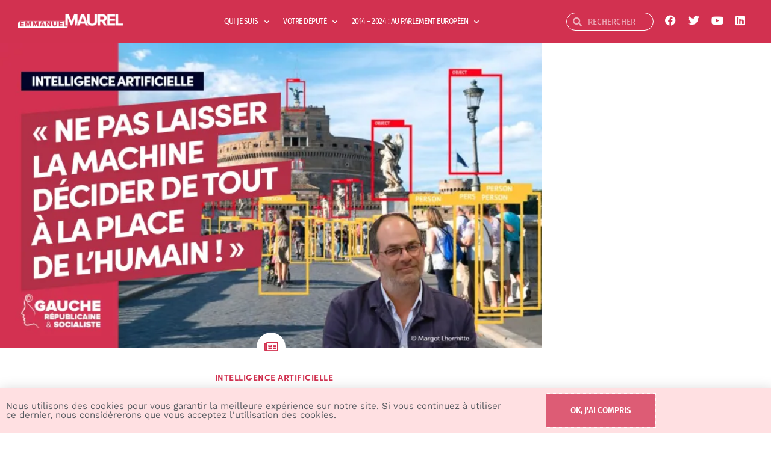

--- FILE ---
content_type: text/html; charset=UTF-8
request_url: https://emmanuelmaurel.eu/2023/06/09/intelligence-artificielle-empechons-la-dictature-de-la-machine-ma-tribune-dans-euractiv/
body_size: 22996
content:
<!DOCTYPE html>
<html lang="fr-FR">
<head>
	<meta charset="UTF-8">
	<meta name="viewport" content="width=device-width, initial-scale=1.0, viewport-fit=cover" />		<meta name='robots' content='index, follow, max-image-preview:large, max-snippet:-1, max-video-preview:-1' />

	<!-- This site is optimized with the Yoast SEO plugin v26.8 - https://yoast.com/product/yoast-seo-wordpress/ -->
	<title>Intelligence artificielle : Empêchons la dictature de la machine ! – Ma tribune dans Euractiv - Emmanuel MAUREL</title>
	<meta name="description" content="TRIBUNE - Alors que Sam Altman, le PDG de l’IA générative ChatGPT, continue son tour du monde pour demander aux gouvernements de réguler l’intelligence artificielle (IA), le député européen Emmanuel Maurel met en garde contre tous les défis que l’UE aura à relever vis-à-vis de cette technologie de rupture." />
	<link rel="canonical" href="https://emmanuelmaurel.eu/2023/06/09/intelligence-artificielle-empechons-la-dictature-de-la-machine-ma-tribune-dans-euractiv/" />
	<meta property="og:locale" content="fr_FR" />
	<meta property="og:type" content="article" />
	<meta property="og:title" content="Intelligence artificielle : Empêchons la dictature de la machine ! – Ma tribune dans Euractiv - Emmanuel MAUREL" />
	<meta property="og:description" content="TRIBUNE - Alors que Sam Altman, le PDG de l’IA générative ChatGPT, continue son tour du monde pour demander aux gouvernements de réguler l’intelligence artificielle (IA), le député européen Emmanuel Maurel met en garde contre tous les défis que l’UE aura à relever vis-à-vis de cette technologie de rupture." />
	<meta property="og:url" content="https://emmanuelmaurel.eu/2023/06/09/intelligence-artificielle-empechons-la-dictature-de-la-machine-ma-tribune-dans-euractiv/" />
	<meta property="og:site_name" content="Emmanuel MAUREL" />
	<meta property="article:published_time" content="2023-06-09T14:57:23+00:00" />
	<meta property="article:modified_time" content="2023-06-09T15:09:01+00:00" />
	<meta property="og:image" content="https://emmanuelmaurel.eu/wp-content/uploads/2023/06/GRS_Maurel_IA_07-06-2023.jpg" />
	<meta property="og:image:width" content="1920" />
	<meta property="og:image:height" content="1080" />
	<meta property="og:image:type" content="image/jpeg" />
	<meta name="author" content="Emmanuel Maurel" />
	<meta name="twitter:card" content="summary_large_image" />
	<meta name="twitter:label1" content="Écrit par" />
	<meta name="twitter:data1" content="Emmanuel Maurel" />
	<meta name="twitter:label2" content="Durée de lecture estimée" />
	<meta name="twitter:data2" content="4 minutes" />
	<script type="application/ld+json" class="yoast-schema-graph">{"@context":"https://schema.org","@graph":[{"@type":"Article","@id":"https://emmanuelmaurel.eu/2023/06/09/intelligence-artificielle-empechons-la-dictature-de-la-machine-ma-tribune-dans-euractiv/#article","isPartOf":{"@id":"https://emmanuelmaurel.eu/2023/06/09/intelligence-artificielle-empechons-la-dictature-de-la-machine-ma-tribune-dans-euractiv/"},"author":{"name":"Emmanuel Maurel","@id":"https://emmanuelmaurel.eu/#/schema/person/224ba50393f608e90bffc414607e2341"},"headline":"Intelligence artificielle : Empêchons la dictature de la machine ! – Ma tribune dans Euractiv","datePublished":"2023-06-09T14:57:23+00:00","dateModified":"2023-06-09T15:09:01+00:00","mainEntityOfPage":{"@id":"https://emmanuelmaurel.eu/2023/06/09/intelligence-artificielle-empechons-la-dictature-de-la-machine-ma-tribune-dans-euractiv/"},"wordCount":930,"image":{"@id":"https://emmanuelmaurel.eu/2023/06/09/intelligence-artificielle-empechons-la-dictature-de-la-machine-ma-tribune-dans-euractiv/#primaryimage"},"thumbnailUrl":"https://i0.wp.com/emmanuelmaurel.eu/wp-content/uploads/2023/06/GRS_Maurel_IA_07-06-2023.jpg?fit=1920%2C1080&ssl=1","keywords":["Intelligence artificielle"],"articleSection":["Dans la presse","encadrer l'intelligence artificielle"],"inLanguage":"fr-FR"},{"@type":"WebPage","@id":"https://emmanuelmaurel.eu/2023/06/09/intelligence-artificielle-empechons-la-dictature-de-la-machine-ma-tribune-dans-euractiv/","url":"https://emmanuelmaurel.eu/2023/06/09/intelligence-artificielle-empechons-la-dictature-de-la-machine-ma-tribune-dans-euractiv/","name":"Intelligence artificielle : Empêchons la dictature de la machine ! – Ma tribune dans Euractiv - Emmanuel MAUREL","isPartOf":{"@id":"https://emmanuelmaurel.eu/#website"},"primaryImageOfPage":{"@id":"https://emmanuelmaurel.eu/2023/06/09/intelligence-artificielle-empechons-la-dictature-de-la-machine-ma-tribune-dans-euractiv/#primaryimage"},"image":{"@id":"https://emmanuelmaurel.eu/2023/06/09/intelligence-artificielle-empechons-la-dictature-de-la-machine-ma-tribune-dans-euractiv/#primaryimage"},"thumbnailUrl":"https://i0.wp.com/emmanuelmaurel.eu/wp-content/uploads/2023/06/GRS_Maurel_IA_07-06-2023.jpg?fit=1920%2C1080&ssl=1","datePublished":"2023-06-09T14:57:23+00:00","dateModified":"2023-06-09T15:09:01+00:00","author":{"@id":"https://emmanuelmaurel.eu/#/schema/person/224ba50393f608e90bffc414607e2341"},"description":"TRIBUNE - Alors que Sam Altman, le PDG de l’IA générative ChatGPT, continue son tour du monde pour demander aux gouvernements de réguler l’intelligence artificielle (IA), le député européen Emmanuel Maurel met en garde contre tous les défis que l’UE aura à relever vis-à-vis de cette technologie de rupture.","breadcrumb":{"@id":"https://emmanuelmaurel.eu/2023/06/09/intelligence-artificielle-empechons-la-dictature-de-la-machine-ma-tribune-dans-euractiv/#breadcrumb"},"inLanguage":"fr-FR","potentialAction":[{"@type":"ReadAction","target":["https://emmanuelmaurel.eu/2023/06/09/intelligence-artificielle-empechons-la-dictature-de-la-machine-ma-tribune-dans-euractiv/"]}]},{"@type":"ImageObject","inLanguage":"fr-FR","@id":"https://emmanuelmaurel.eu/2023/06/09/intelligence-artificielle-empechons-la-dictature-de-la-machine-ma-tribune-dans-euractiv/#primaryimage","url":"https://i0.wp.com/emmanuelmaurel.eu/wp-content/uploads/2023/06/GRS_Maurel_IA_07-06-2023.jpg?fit=1920%2C1080&ssl=1","contentUrl":"https://i0.wp.com/emmanuelmaurel.eu/wp-content/uploads/2023/06/GRS_Maurel_IA_07-06-2023.jpg?fit=1920%2C1080&ssl=1","width":1920,"height":1080},{"@type":"BreadcrumbList","@id":"https://emmanuelmaurel.eu/2023/06/09/intelligence-artificielle-empechons-la-dictature-de-la-machine-ma-tribune-dans-euractiv/#breadcrumb","itemListElement":[{"@type":"ListItem","position":1,"name":"Accueil","item":"https://emmanuelmaurel.eu/"},{"@type":"ListItem","position":2,"name":"Tous les articles","item":"https://emmanuelmaurel.eu/tous-les-articles/"},{"@type":"ListItem","position":3,"name":"Intelligence artificielle : Empêchons la dictature de la machine ! – Ma tribune dans Euractiv"}]},{"@type":"WebSite","@id":"https://emmanuelmaurel.eu/#website","url":"https://emmanuelmaurel.eu/","name":"Emmanuel MAUREL","description":"Député européen socialiste","potentialAction":[{"@type":"SearchAction","target":{"@type":"EntryPoint","urlTemplate":"https://emmanuelmaurel.eu/?s={search_term_string}"},"query-input":{"@type":"PropertyValueSpecification","valueRequired":true,"valueName":"search_term_string"}}],"inLanguage":"fr-FR"},{"@type":"Person","@id":"https://emmanuelmaurel.eu/#/schema/person/224ba50393f608e90bffc414607e2341","name":"Emmanuel Maurel","image":{"@type":"ImageObject","inLanguage":"fr-FR","@id":"https://emmanuelmaurel.eu/#/schema/person/image/","url":"https://secure.gravatar.com/avatar/79f204db77077d205f8d0a88779b815b7f19bbf9c69f64f6de2be74ea2b0d413?s=96&d=mm&r=g","contentUrl":"https://secure.gravatar.com/avatar/79f204db77077d205f8d0a88779b815b7f19bbf9c69f64f6de2be74ea2b0d413?s=96&d=mm&r=g","caption":"Emmanuel Maurel"},"url":"https://emmanuelmaurel.eu/author/eschwander/"}]}</script>
	<!-- / Yoast SEO plugin. -->


<link rel='dns-prefetch' href='//ajax.googleapis.com' />
<link rel='dns-prefetch' href='//secure.gravatar.com' />
<link rel='dns-prefetch' href='//stats.wp.com' />
<link rel='dns-prefetch' href='//v0.wordpress.com' />
<link rel='preconnect' href='//i0.wp.com' />
<link rel="alternate" type="application/rss+xml" title="Emmanuel MAUREL &raquo; Flux" href="https://emmanuelmaurel.eu/feed/" />
<link rel="alternate" title="oEmbed (JSON)" type="application/json+oembed" href="https://emmanuelmaurel.eu/wp-json/oembed/1.0/embed?url=https%3A%2F%2Femmanuelmaurel.eu%2F2023%2F06%2F09%2Fintelligence-artificielle-empechons-la-dictature-de-la-machine-ma-tribune-dans-euractiv%2F" />
<link rel="alternate" title="oEmbed (XML)" type="text/xml+oembed" href="https://emmanuelmaurel.eu/wp-json/oembed/1.0/embed?url=https%3A%2F%2Femmanuelmaurel.eu%2F2023%2F06%2F09%2Fintelligence-artificielle-empechons-la-dictature-de-la-machine-ma-tribune-dans-euractiv%2F&#038;format=xml" />
<link rel="stylesheet" type="text/css" href="https://use.typekit.net/xze5ijf.css"><style id='wp-img-auto-sizes-contain-inline-css'>
img:is([sizes=auto i],[sizes^="auto," i]){contain-intrinsic-size:3000px 1500px}
/*# sourceURL=wp-img-auto-sizes-contain-inline-css */
</style>
<link rel='stylesheet' id='twentynineteen-jetpack-css' href='https://emmanuelmaurel.eu/wp-content/plugins/jetpack/modules/theme-tools/compat/twentynineteen.css?ver=15.4' media='all' />
<style id='wp-emoji-styles-inline-css'>

	img.wp-smiley, img.emoji {
		display: inline !important;
		border: none !important;
		box-shadow: none !important;
		height: 1em !important;
		width: 1em !important;
		margin: 0 0.07em !important;
		vertical-align: -0.1em !important;
		background: none !important;
		padding: 0 !important;
	}
/*# sourceURL=wp-emoji-styles-inline-css */
</style>
<link rel='stylesheet' id='wp-block-library-css' href='https://emmanuelmaurel.eu/wp-includes/css/dist/block-library/style.min.css?ver=6.9' media='all' />
<style id='wp-block-library-theme-inline-css'>
.wp-block-audio :where(figcaption){color:#555;font-size:13px;text-align:center}.is-dark-theme .wp-block-audio :where(figcaption){color:#ffffffa6}.wp-block-audio{margin:0 0 1em}.wp-block-code{border:1px solid #ccc;border-radius:4px;font-family:Menlo,Consolas,monaco,monospace;padding:.8em 1em}.wp-block-embed :where(figcaption){color:#555;font-size:13px;text-align:center}.is-dark-theme .wp-block-embed :where(figcaption){color:#ffffffa6}.wp-block-embed{margin:0 0 1em}.blocks-gallery-caption{color:#555;font-size:13px;text-align:center}.is-dark-theme .blocks-gallery-caption{color:#ffffffa6}:root :where(.wp-block-image figcaption){color:#555;font-size:13px;text-align:center}.is-dark-theme :root :where(.wp-block-image figcaption){color:#ffffffa6}.wp-block-image{margin:0 0 1em}.wp-block-pullquote{border-bottom:4px solid;border-top:4px solid;color:currentColor;margin-bottom:1.75em}.wp-block-pullquote :where(cite),.wp-block-pullquote :where(footer),.wp-block-pullquote__citation{color:currentColor;font-size:.8125em;font-style:normal;text-transform:uppercase}.wp-block-quote{border-left:.25em solid;margin:0 0 1.75em;padding-left:1em}.wp-block-quote cite,.wp-block-quote footer{color:currentColor;font-size:.8125em;font-style:normal;position:relative}.wp-block-quote:where(.has-text-align-right){border-left:none;border-right:.25em solid;padding-left:0;padding-right:1em}.wp-block-quote:where(.has-text-align-center){border:none;padding-left:0}.wp-block-quote.is-large,.wp-block-quote.is-style-large,.wp-block-quote:where(.is-style-plain){border:none}.wp-block-search .wp-block-search__label{font-weight:700}.wp-block-search__button{border:1px solid #ccc;padding:.375em .625em}:where(.wp-block-group.has-background){padding:1.25em 2.375em}.wp-block-separator.has-css-opacity{opacity:.4}.wp-block-separator{border:none;border-bottom:2px solid;margin-left:auto;margin-right:auto}.wp-block-separator.has-alpha-channel-opacity{opacity:1}.wp-block-separator:not(.is-style-wide):not(.is-style-dots){width:100px}.wp-block-separator.has-background:not(.is-style-dots){border-bottom:none;height:1px}.wp-block-separator.has-background:not(.is-style-wide):not(.is-style-dots){height:2px}.wp-block-table{margin:0 0 1em}.wp-block-table td,.wp-block-table th{word-break:normal}.wp-block-table :where(figcaption){color:#555;font-size:13px;text-align:center}.is-dark-theme .wp-block-table :where(figcaption){color:#ffffffa6}.wp-block-video :where(figcaption){color:#555;font-size:13px;text-align:center}.is-dark-theme .wp-block-video :where(figcaption){color:#ffffffa6}.wp-block-video{margin:0 0 1em}:root :where(.wp-block-template-part.has-background){margin-bottom:0;margin-top:0;padding:1.25em 2.375em}
/*# sourceURL=/wp-includes/css/dist/block-library/theme.min.css */
</style>
<style id='classic-theme-styles-inline-css'>
/*! This file is auto-generated */
.wp-block-button__link{color:#fff;background-color:#32373c;border-radius:9999px;box-shadow:none;text-decoration:none;padding:calc(.667em + 2px) calc(1.333em + 2px);font-size:1.125em}.wp-block-file__button{background:#32373c;color:#fff;text-decoration:none}
/*# sourceURL=/wp-includes/css/classic-themes.min.css */
</style>
<link rel='stylesheet' id='mediaelement-css' href='https://emmanuelmaurel.eu/wp-includes/js/mediaelement/mediaelementplayer-legacy.min.css?ver=4.2.17' media='all' />
<link rel='stylesheet' id='wp-mediaelement-css' href='https://emmanuelmaurel.eu/wp-includes/js/mediaelement/wp-mediaelement.min.css?ver=6.9' media='all' />
<style id='jetpack-sharing-buttons-style-inline-css'>
.jetpack-sharing-buttons__services-list{display:flex;flex-direction:row;flex-wrap:wrap;gap:0;list-style-type:none;margin:5px;padding:0}.jetpack-sharing-buttons__services-list.has-small-icon-size{font-size:12px}.jetpack-sharing-buttons__services-list.has-normal-icon-size{font-size:16px}.jetpack-sharing-buttons__services-list.has-large-icon-size{font-size:24px}.jetpack-sharing-buttons__services-list.has-huge-icon-size{font-size:36px}@media print{.jetpack-sharing-buttons__services-list{display:none!important}}.editor-styles-wrapper .wp-block-jetpack-sharing-buttons{gap:0;padding-inline-start:0}ul.jetpack-sharing-buttons__services-list.has-background{padding:1.25em 2.375em}
/*# sourceURL=https://emmanuelmaurel.eu/wp-content/plugins/jetpack/_inc/blocks/sharing-buttons/view.css */
</style>
<style id='global-styles-inline-css'>
:root{--wp--preset--aspect-ratio--square: 1;--wp--preset--aspect-ratio--4-3: 4/3;--wp--preset--aspect-ratio--3-4: 3/4;--wp--preset--aspect-ratio--3-2: 3/2;--wp--preset--aspect-ratio--2-3: 2/3;--wp--preset--aspect-ratio--16-9: 16/9;--wp--preset--aspect-ratio--9-16: 9/16;--wp--preset--color--black: #000000;--wp--preset--color--cyan-bluish-gray: #abb8c3;--wp--preset--color--white: #FFF;--wp--preset--color--pale-pink: #f78da7;--wp--preset--color--vivid-red: #cf2e2e;--wp--preset--color--luminous-vivid-orange: #ff6900;--wp--preset--color--luminous-vivid-amber: #fcb900;--wp--preset--color--light-green-cyan: #7bdcb5;--wp--preset--color--vivid-green-cyan: #00d084;--wp--preset--color--pale-cyan-blue: #8ed1fc;--wp--preset--color--vivid-cyan-blue: #0693e3;--wp--preset--color--vivid-purple: #9b51e0;--wp--preset--color--primary: #0073a8;--wp--preset--color--secondary: #005075;--wp--preset--color--dark-gray: #111;--wp--preset--color--light-gray: #767676;--wp--preset--gradient--vivid-cyan-blue-to-vivid-purple: linear-gradient(135deg,rgb(6,147,227) 0%,rgb(155,81,224) 100%);--wp--preset--gradient--light-green-cyan-to-vivid-green-cyan: linear-gradient(135deg,rgb(122,220,180) 0%,rgb(0,208,130) 100%);--wp--preset--gradient--luminous-vivid-amber-to-luminous-vivid-orange: linear-gradient(135deg,rgb(252,185,0) 0%,rgb(255,105,0) 100%);--wp--preset--gradient--luminous-vivid-orange-to-vivid-red: linear-gradient(135deg,rgb(255,105,0) 0%,rgb(207,46,46) 100%);--wp--preset--gradient--very-light-gray-to-cyan-bluish-gray: linear-gradient(135deg,rgb(238,238,238) 0%,rgb(169,184,195) 100%);--wp--preset--gradient--cool-to-warm-spectrum: linear-gradient(135deg,rgb(74,234,220) 0%,rgb(151,120,209) 20%,rgb(207,42,186) 40%,rgb(238,44,130) 60%,rgb(251,105,98) 80%,rgb(254,248,76) 100%);--wp--preset--gradient--blush-light-purple: linear-gradient(135deg,rgb(255,206,236) 0%,rgb(152,150,240) 100%);--wp--preset--gradient--blush-bordeaux: linear-gradient(135deg,rgb(254,205,165) 0%,rgb(254,45,45) 50%,rgb(107,0,62) 100%);--wp--preset--gradient--luminous-dusk: linear-gradient(135deg,rgb(255,203,112) 0%,rgb(199,81,192) 50%,rgb(65,88,208) 100%);--wp--preset--gradient--pale-ocean: linear-gradient(135deg,rgb(255,245,203) 0%,rgb(182,227,212) 50%,rgb(51,167,181) 100%);--wp--preset--gradient--electric-grass: linear-gradient(135deg,rgb(202,248,128) 0%,rgb(113,206,126) 100%);--wp--preset--gradient--midnight: linear-gradient(135deg,rgb(2,3,129) 0%,rgb(40,116,252) 100%);--wp--preset--font-size--small: 19.5px;--wp--preset--font-size--medium: 20px;--wp--preset--font-size--large: 36.5px;--wp--preset--font-size--x-large: 42px;--wp--preset--font-size--normal: 22px;--wp--preset--font-size--huge: 49.5px;--wp--preset--spacing--20: 0.44rem;--wp--preset--spacing--30: 0.67rem;--wp--preset--spacing--40: 1rem;--wp--preset--spacing--50: 1.5rem;--wp--preset--spacing--60: 2.25rem;--wp--preset--spacing--70: 3.38rem;--wp--preset--spacing--80: 5.06rem;--wp--preset--shadow--natural: 6px 6px 9px rgba(0, 0, 0, 0.2);--wp--preset--shadow--deep: 12px 12px 50px rgba(0, 0, 0, 0.4);--wp--preset--shadow--sharp: 6px 6px 0px rgba(0, 0, 0, 0.2);--wp--preset--shadow--outlined: 6px 6px 0px -3px rgb(255, 255, 255), 6px 6px rgb(0, 0, 0);--wp--preset--shadow--crisp: 6px 6px 0px rgb(0, 0, 0);}:where(.is-layout-flex){gap: 0.5em;}:where(.is-layout-grid){gap: 0.5em;}body .is-layout-flex{display: flex;}.is-layout-flex{flex-wrap: wrap;align-items: center;}.is-layout-flex > :is(*, div){margin: 0;}body .is-layout-grid{display: grid;}.is-layout-grid > :is(*, div){margin: 0;}:where(.wp-block-columns.is-layout-flex){gap: 2em;}:where(.wp-block-columns.is-layout-grid){gap: 2em;}:where(.wp-block-post-template.is-layout-flex){gap: 1.25em;}:where(.wp-block-post-template.is-layout-grid){gap: 1.25em;}.has-black-color{color: var(--wp--preset--color--black) !important;}.has-cyan-bluish-gray-color{color: var(--wp--preset--color--cyan-bluish-gray) !important;}.has-white-color{color: var(--wp--preset--color--white) !important;}.has-pale-pink-color{color: var(--wp--preset--color--pale-pink) !important;}.has-vivid-red-color{color: var(--wp--preset--color--vivid-red) !important;}.has-luminous-vivid-orange-color{color: var(--wp--preset--color--luminous-vivid-orange) !important;}.has-luminous-vivid-amber-color{color: var(--wp--preset--color--luminous-vivid-amber) !important;}.has-light-green-cyan-color{color: var(--wp--preset--color--light-green-cyan) !important;}.has-vivid-green-cyan-color{color: var(--wp--preset--color--vivid-green-cyan) !important;}.has-pale-cyan-blue-color{color: var(--wp--preset--color--pale-cyan-blue) !important;}.has-vivid-cyan-blue-color{color: var(--wp--preset--color--vivid-cyan-blue) !important;}.has-vivid-purple-color{color: var(--wp--preset--color--vivid-purple) !important;}.has-black-background-color{background-color: var(--wp--preset--color--black) !important;}.has-cyan-bluish-gray-background-color{background-color: var(--wp--preset--color--cyan-bluish-gray) !important;}.has-white-background-color{background-color: var(--wp--preset--color--white) !important;}.has-pale-pink-background-color{background-color: var(--wp--preset--color--pale-pink) !important;}.has-vivid-red-background-color{background-color: var(--wp--preset--color--vivid-red) !important;}.has-luminous-vivid-orange-background-color{background-color: var(--wp--preset--color--luminous-vivid-orange) !important;}.has-luminous-vivid-amber-background-color{background-color: var(--wp--preset--color--luminous-vivid-amber) !important;}.has-light-green-cyan-background-color{background-color: var(--wp--preset--color--light-green-cyan) !important;}.has-vivid-green-cyan-background-color{background-color: var(--wp--preset--color--vivid-green-cyan) !important;}.has-pale-cyan-blue-background-color{background-color: var(--wp--preset--color--pale-cyan-blue) !important;}.has-vivid-cyan-blue-background-color{background-color: var(--wp--preset--color--vivid-cyan-blue) !important;}.has-vivid-purple-background-color{background-color: var(--wp--preset--color--vivid-purple) !important;}.has-black-border-color{border-color: var(--wp--preset--color--black) !important;}.has-cyan-bluish-gray-border-color{border-color: var(--wp--preset--color--cyan-bluish-gray) !important;}.has-white-border-color{border-color: var(--wp--preset--color--white) !important;}.has-pale-pink-border-color{border-color: var(--wp--preset--color--pale-pink) !important;}.has-vivid-red-border-color{border-color: var(--wp--preset--color--vivid-red) !important;}.has-luminous-vivid-orange-border-color{border-color: var(--wp--preset--color--luminous-vivid-orange) !important;}.has-luminous-vivid-amber-border-color{border-color: var(--wp--preset--color--luminous-vivid-amber) !important;}.has-light-green-cyan-border-color{border-color: var(--wp--preset--color--light-green-cyan) !important;}.has-vivid-green-cyan-border-color{border-color: var(--wp--preset--color--vivid-green-cyan) !important;}.has-pale-cyan-blue-border-color{border-color: var(--wp--preset--color--pale-cyan-blue) !important;}.has-vivid-cyan-blue-border-color{border-color: var(--wp--preset--color--vivid-cyan-blue) !important;}.has-vivid-purple-border-color{border-color: var(--wp--preset--color--vivid-purple) !important;}.has-vivid-cyan-blue-to-vivid-purple-gradient-background{background: var(--wp--preset--gradient--vivid-cyan-blue-to-vivid-purple) !important;}.has-light-green-cyan-to-vivid-green-cyan-gradient-background{background: var(--wp--preset--gradient--light-green-cyan-to-vivid-green-cyan) !important;}.has-luminous-vivid-amber-to-luminous-vivid-orange-gradient-background{background: var(--wp--preset--gradient--luminous-vivid-amber-to-luminous-vivid-orange) !important;}.has-luminous-vivid-orange-to-vivid-red-gradient-background{background: var(--wp--preset--gradient--luminous-vivid-orange-to-vivid-red) !important;}.has-very-light-gray-to-cyan-bluish-gray-gradient-background{background: var(--wp--preset--gradient--very-light-gray-to-cyan-bluish-gray) !important;}.has-cool-to-warm-spectrum-gradient-background{background: var(--wp--preset--gradient--cool-to-warm-spectrum) !important;}.has-blush-light-purple-gradient-background{background: var(--wp--preset--gradient--blush-light-purple) !important;}.has-blush-bordeaux-gradient-background{background: var(--wp--preset--gradient--blush-bordeaux) !important;}.has-luminous-dusk-gradient-background{background: var(--wp--preset--gradient--luminous-dusk) !important;}.has-pale-ocean-gradient-background{background: var(--wp--preset--gradient--pale-ocean) !important;}.has-electric-grass-gradient-background{background: var(--wp--preset--gradient--electric-grass) !important;}.has-midnight-gradient-background{background: var(--wp--preset--gradient--midnight) !important;}.has-small-font-size{font-size: var(--wp--preset--font-size--small) !important;}.has-medium-font-size{font-size: var(--wp--preset--font-size--medium) !important;}.has-large-font-size{font-size: var(--wp--preset--font-size--large) !important;}.has-x-large-font-size{font-size: var(--wp--preset--font-size--x-large) !important;}
:where(.wp-block-post-template.is-layout-flex){gap: 1.25em;}:where(.wp-block-post-template.is-layout-grid){gap: 1.25em;}
:where(.wp-block-term-template.is-layout-flex){gap: 1.25em;}:where(.wp-block-term-template.is-layout-grid){gap: 1.25em;}
:where(.wp-block-columns.is-layout-flex){gap: 2em;}:where(.wp-block-columns.is-layout-grid){gap: 2em;}
:root :where(.wp-block-pullquote){font-size: 1.5em;line-height: 1.6;}
/*# sourceURL=global-styles-inline-css */
</style>
<link rel='stylesheet' id='twentynineteen-style-css' href='https://emmanuelmaurel.eu/wp-content/themes/twentynineteen/style.css?ver=2.4' media='all' />
<link rel='stylesheet' id='twentynineteen-print-style-css' href='https://emmanuelmaurel.eu/wp-content/themes/twentynineteen/print.css?ver=2.4' media='print' />
<link rel='stylesheet' id='dflip-style-css' href='https://emmanuelmaurel.eu/wp-content/plugins/3d-flipbook-dflip-lite/assets/css/dflip.min.css?ver=2.4.20' media='all' />
<link rel='stylesheet' id='elementor-frontend-css' href='https://emmanuelmaurel.eu/wp-content/plugins/elementor/assets/css/frontend.min.css?ver=3.34.4' media='all' />
<link rel='stylesheet' id='widget-heading-css' href='https://emmanuelmaurel.eu/wp-content/plugins/elementor/assets/css/widget-heading.min.css?ver=3.34.4' media='all' />
<link rel='stylesheet' id='e-animation-slideInUp-css' href='https://emmanuelmaurel.eu/wp-content/plugins/elementor/assets/lib/animations/styles/slideInUp.min.css?ver=3.34.4' media='all' />
<link rel='stylesheet' id='e-popup-css' href='https://emmanuelmaurel.eu/wp-content/plugins/elementor-pro/assets/css/conditionals/popup.min.css?ver=3.29.2' media='all' />
<link rel='stylesheet' id='widget-image-css' href='https://emmanuelmaurel.eu/wp-content/plugins/elementor/assets/css/widget-image.min.css?ver=3.34.4' media='all' />
<link rel='stylesheet' id='widget-nav-menu-css' href='https://emmanuelmaurel.eu/wp-content/plugins/elementor-pro/assets/css/widget-nav-menu.min.css?ver=3.29.2' media='all' />
<link rel='stylesheet' id='widget-search-form-css' href='https://emmanuelmaurel.eu/wp-content/plugins/elementor-pro/assets/css/widget-search-form.min.css?ver=3.29.2' media='all' />
<link rel='stylesheet' id='elementor-icons-shared-0-css' href='https://emmanuelmaurel.eu/wp-content/plugins/elementor/assets/lib/font-awesome/css/fontawesome.min.css?ver=5.15.3' media='all' />
<link rel='stylesheet' id='elementor-icons-fa-solid-css' href='https://emmanuelmaurel.eu/wp-content/plugins/elementor/assets/lib/font-awesome/css/solid.min.css?ver=5.15.3' media='all' />
<link rel='stylesheet' id='e-animation-grow-css' href='https://emmanuelmaurel.eu/wp-content/plugins/elementor/assets/lib/animations/styles/e-animation-grow.min.css?ver=3.34.4' media='all' />
<link rel='stylesheet' id='widget-social-icons-css' href='https://emmanuelmaurel.eu/wp-content/plugins/elementor/assets/css/widget-social-icons.min.css?ver=3.34.4' media='all' />
<link rel='stylesheet' id='e-apple-webkit-css' href='https://emmanuelmaurel.eu/wp-content/plugins/elementor/assets/css/conditionals/apple-webkit.min.css?ver=3.34.4' media='all' />
<link rel='stylesheet' id='e-sticky-css' href='https://emmanuelmaurel.eu/wp-content/plugins/elementor-pro/assets/css/modules/sticky.min.css?ver=3.29.2' media='all' />
<link rel='stylesheet' id='widget-post-info-css' href='https://emmanuelmaurel.eu/wp-content/plugins/elementor-pro/assets/css/widget-post-info.min.css?ver=3.29.2' media='all' />
<link rel='stylesheet' id='widget-icon-list-css' href='https://emmanuelmaurel.eu/wp-content/plugins/elementor/assets/css/widget-icon-list.min.css?ver=3.34.4' media='all' />
<link rel='stylesheet' id='elementor-icons-fa-regular-css' href='https://emmanuelmaurel.eu/wp-content/plugins/elementor/assets/lib/font-awesome/css/regular.min.css?ver=5.15.3' media='all' />
<link rel='stylesheet' id='widget-share-buttons-css' href='https://emmanuelmaurel.eu/wp-content/plugins/elementor-pro/assets/css/widget-share-buttons.min.css?ver=3.29.2' media='all' />
<link rel='stylesheet' id='elementor-icons-fa-brands-css' href='https://emmanuelmaurel.eu/wp-content/plugins/elementor/assets/lib/font-awesome/css/brands.min.css?ver=5.15.3' media='all' />
<link rel='stylesheet' id='widget-divider-css' href='https://emmanuelmaurel.eu/wp-content/plugins/elementor/assets/css/widget-divider.min.css?ver=3.34.4' media='all' />
<link rel='stylesheet' id='widget-posts-css' href='https://emmanuelmaurel.eu/wp-content/plugins/elementor-pro/assets/css/widget-posts.min.css?ver=3.29.2' media='all' />
<link rel='stylesheet' id='elementor-icons-css' href='https://emmanuelmaurel.eu/wp-content/plugins/elementor/assets/lib/eicons/css/elementor-icons.min.css?ver=5.46.0' media='all' />
<link rel='stylesheet' id='elementor-post-7127-css' href='https://emmanuelmaurel.eu/wp-content/uploads/elementor/css/post-7127.css?ver=1769878249' media='all' />
<link rel='stylesheet' id='font-awesome-5-all-css' href='https://emmanuelmaurel.eu/wp-content/plugins/elementor/assets/lib/font-awesome/css/all.min.css?ver=3.34.4' media='all' />
<link rel='stylesheet' id='font-awesome-4-shim-css' href='https://emmanuelmaurel.eu/wp-content/plugins/elementor/assets/lib/font-awesome/css/v4-shims.min.css?ver=3.34.4' media='all' />
<link rel='stylesheet' id='elementor-post-6981-css' href='https://emmanuelmaurel.eu/wp-content/uploads/elementor/css/post-6981.css?ver=1769878249' media='all' />
<link rel='stylesheet' id='elementor-post-6226-css' href='https://emmanuelmaurel.eu/wp-content/uploads/elementor/css/post-6226.css?ver=1769878249' media='all' />
<link rel='stylesheet' id='elementor-post-6234-css' href='https://emmanuelmaurel.eu/wp-content/uploads/elementor/css/post-6234.css?ver=1769878249' media='all' />
<link rel='stylesheet' id='elementor-post-6466-css' href='https://emmanuelmaurel.eu/wp-content/uploads/elementor/css/post-6466.css?ver=1769878249' media='all' />
<link rel='stylesheet' id='__EPYT__style-css' href='https://emmanuelmaurel.eu/wp-content/plugins/youtube-embed-plus/styles/ytprefs.min.css?ver=14.2.4' media='all' />
<style id='__EPYT__style-inline-css'>

                .epyt-gallery-thumb {
                        width: 25%;
                }
                
                         @media (min-width:0px) and (max-width: 767px) {
                            .epyt-gallery-rowbreak {
                                display: none;
                            }
                            .epyt-gallery-allthumbs[class*="epyt-cols"] .epyt-gallery-thumb {
                                width: 100% !important;
                            }
                          }
/*# sourceURL=__EPYT__style-inline-css */
</style>
<link rel='stylesheet' id='sib-front-css-css' href='https://emmanuelmaurel.eu/wp-content/plugins/mailin/css/mailin-front.css?ver=6.9' media='all' />
<link rel='stylesheet' id='elementor-gf-local-roboto-css' href='https://emmanuelmaurel.eu/wp-content/uploads/elementor/google-fonts/css/roboto.css?ver=1742230222' media='all' />
<link rel='stylesheet' id='elementor-gf-local-worksans-css' href='https://emmanuelmaurel.eu/wp-content/uploads/elementor/google-fonts/css/worksans.css?ver=1742230234' media='all' />
<link rel='stylesheet' id='elementor-gf-local-firasanscondensed-css' href='https://emmanuelmaurel.eu/wp-content/uploads/elementor/google-fonts/css/firasanscondensed.css?ver=1742230231' media='all' />
<link rel='stylesheet' id='elementor-gf-local-merriweather-css' href='https://emmanuelmaurel.eu/wp-content/uploads/elementor/google-fonts/css/merriweather.css?ver=1742234639' media='all' />
<link rel='stylesheet' id='elementor-gf-local-amiri-css' href='https://emmanuelmaurel.eu/wp-content/uploads/elementor/google-fonts/css/amiri.css?ver=1742230223' media='all' />
<script src="https://emmanuelmaurel.eu/wp-includes/js/jquery/jquery.min.js?ver=3.7.1" id="jquery-core-js"></script>
<script src="https://emmanuelmaurel.eu/wp-includes/js/jquery/jquery-migrate.min.js?ver=3.4.1" id="jquery-migrate-js"></script>
<script src="https://emmanuelmaurel.eu/wp-content/plugins/elementor/assets/lib/font-awesome/js/v4-shims.min.js?ver=3.34.4" id="font-awesome-4-shim-js"></script>
<script id="__ytprefs__-js-extra">
var _EPYT_ = {"ajaxurl":"https://emmanuelmaurel.eu/wp-admin/admin-ajax.php","security":"596720fc98","gallery_scrolloffset":"20","eppathtoscripts":"https://emmanuelmaurel.eu/wp-content/plugins/youtube-embed-plus/scripts/","eppath":"https://emmanuelmaurel.eu/wp-content/plugins/youtube-embed-plus/","epresponsiveselector":"[\"iframe.__youtube_prefs__\",\"iframe[src*='youtube.com']\",\"iframe[src*='youtube-nocookie.com']\",\"iframe[data-ep-src*='youtube.com']\",\"iframe[data-ep-src*='youtube-nocookie.com']\",\"iframe[data-ep-gallerysrc*='youtube.com']\"]","epdovol":"1","version":"14.2.4","evselector":"iframe.__youtube_prefs__[src], iframe[src*=\"youtube.com/embed/\"], iframe[src*=\"youtube-nocookie.com/embed/\"]","ajax_compat":"","maxres_facade":"eager","ytapi_load":"light","pause_others":"","stopMobileBuffer":"1","facade_mode":"","not_live_on_channel":""};
//# sourceURL=__ytprefs__-js-extra
</script>
<script src="https://emmanuelmaurel.eu/wp-content/plugins/youtube-embed-plus/scripts/ytprefs.min.js?ver=14.2.4" id="__ytprefs__-js"></script>
<script id="sib-front-js-js-extra">
var sibErrMsg = {"invalidMail":"Veuillez entrer une adresse e-mail valide.","requiredField":"Veuillez compl\u00e9ter les champs obligatoires.","invalidDateFormat":"Veuillez entrer une date valide.","invalidSMSFormat":"Veuillez entrer une num\u00e9ro de t\u00e9l\u00e9phone valide."};
var ajax_sib_front_object = {"ajax_url":"https://emmanuelmaurel.eu/wp-admin/admin-ajax.php","ajax_nonce":"c4c186a309","flag_url":"https://emmanuelmaurel.eu/wp-content/plugins/mailin/img/flags/"};
//# sourceURL=sib-front-js-js-extra
</script>
<script src="https://emmanuelmaurel.eu/wp-content/plugins/mailin/js/mailin-front.js?ver=1769619011" id="sib-front-js-js"></script>
<link rel="https://api.w.org/" href="https://emmanuelmaurel.eu/wp-json/" /><link rel="alternate" title="JSON" type="application/json" href="https://emmanuelmaurel.eu/wp-json/wp/v2/posts/9296" /><link rel="EditURI" type="application/rsd+xml" title="RSD" href="https://emmanuelmaurel.eu/xmlrpc.php?rsd" />
<meta name="generator" content="WordPress 6.9" />
<link rel='shortlink' href='https://wp.me/paqMH5-2pW' />
	<style>img#wpstats{display:none}</style>
				<style type="text/css">.pp-podcast {opacity: 0;}</style>
		<!-- Analytics by WP Statistics - https://wp-statistics.com -->
<meta name="generator" content="Elementor 3.34.4; features: additional_custom_breakpoints; settings: css_print_method-external, google_font-enabled, font_display-auto">
			<style>
				.e-con.e-parent:nth-of-type(n+4):not(.e-lazyloaded):not(.e-no-lazyload),
				.e-con.e-parent:nth-of-type(n+4):not(.e-lazyloaded):not(.e-no-lazyload) * {
					background-image: none !important;
				}
				@media screen and (max-height: 1024px) {
					.e-con.e-parent:nth-of-type(n+3):not(.e-lazyloaded):not(.e-no-lazyload),
					.e-con.e-parent:nth-of-type(n+3):not(.e-lazyloaded):not(.e-no-lazyload) * {
						background-image: none !important;
					}
				}
				@media screen and (max-height: 640px) {
					.e-con.e-parent:nth-of-type(n+2):not(.e-lazyloaded):not(.e-no-lazyload),
					.e-con.e-parent:nth-of-type(n+2):not(.e-lazyloaded):not(.e-no-lazyload) * {
						background-image: none !important;
					}
				}
			</style>
			<link rel="icon" href="https://i0.wp.com/emmanuelmaurel.eu/wp-content/uploads/2019/11/cropped-2019-09-17_maurel_107-copie_48838054211_o.jpg?fit=32%2C32&#038;ssl=1" sizes="32x32" />
<link rel="icon" href="https://i0.wp.com/emmanuelmaurel.eu/wp-content/uploads/2019/11/cropped-2019-09-17_maurel_107-copie_48838054211_o.jpg?fit=192%2C192&#038;ssl=1" sizes="192x192" />
<link rel="apple-touch-icon" href="https://i0.wp.com/emmanuelmaurel.eu/wp-content/uploads/2019/11/cropped-2019-09-17_maurel_107-copie_48838054211_o.jpg?fit=180%2C180&#038;ssl=1" />
<meta name="msapplication-TileImage" content="https://i0.wp.com/emmanuelmaurel.eu/wp-content/uploads/2019/11/cropped-2019-09-17_maurel_107-copie_48838054211_o.jpg?fit=270%2C270&#038;ssl=1" />
</head>
<body data-rsssl=1 class="wp-singular post-template-default single single-post postid-9296 single-format-standard wp-embed-responsive wp-theme-twentynineteen singular image-filters-enabled elementor-default elementor-template-full-width elementor-kit-7127 elementor-page-6466">
		<div data-elementor-type="header" data-elementor-id="6226" class="elementor elementor-6226 elementor-location-header" data-elementor-post-type="elementor_library">
					<section class="elementor-section elementor-top-section elementor-element elementor-element-e1b322a elementor-section-full_width elementor-hidden-desktop elementor-section-height-default elementor-section-height-default" data-id="e1b322a" data-element_type="section" data-settings="{&quot;background_background&quot;:&quot;classic&quot;}">
						<div class="elementor-container elementor-column-gap-default">
					<div class="elementor-column elementor-col-100 elementor-top-column elementor-element elementor-element-5421b9d" data-id="5421b9d" data-element_type="column">
			<div class="elementor-widget-wrap elementor-element-populated">
						<div class="elementor-element elementor-element-46dca03 elementor-widget elementor-widget-image" data-id="46dca03" data-element_type="widget" data-widget_type="image.default">
				<div class="elementor-widget-container">
																<a href="https://www.guengl.eu/" target="_blank">
							<img fetchpriority="high" width="640" height="365" src="https://i0.wp.com/emmanuelmaurel.eu/wp-content/uploads/2019/10/The-Left_Logo_C_Block_White.png?fit=640%2C365&amp;ssl=1" class="attachment-large size-large wp-image-7574" alt="" srcset="https://i0.wp.com/emmanuelmaurel.eu/wp-content/uploads/2019/10/The-Left_Logo_C_Block_White.png?w=1600&amp;ssl=1 1600w, https://i0.wp.com/emmanuelmaurel.eu/wp-content/uploads/2019/10/The-Left_Logo_C_Block_White.png?resize=300%2C171&amp;ssl=1 300w, https://i0.wp.com/emmanuelmaurel.eu/wp-content/uploads/2019/10/The-Left_Logo_C_Block_White.png?resize=1024%2C584&amp;ssl=1 1024w, https://i0.wp.com/emmanuelmaurel.eu/wp-content/uploads/2019/10/The-Left_Logo_C_Block_White.png?resize=768%2C438&amp;ssl=1 768w, https://i0.wp.com/emmanuelmaurel.eu/wp-content/uploads/2019/10/The-Left_Logo_C_Block_White.png?resize=1536%2C876&amp;ssl=1 1536w, https://i0.wp.com/emmanuelmaurel.eu/wp-content/uploads/2019/10/The-Left_Logo_C_Block_White.png?resize=1568%2C894&amp;ssl=1 1568w, https://i0.wp.com/emmanuelmaurel.eu/wp-content/uploads/2019/10/The-Left_Logo_C_Block_White.png?w=1280&amp;ssl=1 1280w" sizes="(max-width: 640px) 100vw, 640px" />								</a>
															</div>
				</div>
					</div>
		</div>
					</div>
		</section>
				<section class="elementor-section elementor-top-section elementor-element elementor-element-e68e85b elementor-hidden-phone elementor-section-stretched elementor-section-full_width elementor-section-height-default elementor-section-height-default" data-id="e68e85b" data-element_type="section" data-settings="{&quot;background_background&quot;:&quot;classic&quot;,&quot;stretch_section&quot;:&quot;section-stretched&quot;,&quot;sticky&quot;:&quot;top&quot;,&quot;sticky_on&quot;:[&quot;desktop&quot;,&quot;tablet&quot;,&quot;mobile&quot;],&quot;sticky_offset&quot;:0,&quot;sticky_effects_offset&quot;:0,&quot;sticky_anchor_link_offset&quot;:0}">
						<div class="elementor-container elementor-column-gap-default">
					<div class="elementor-column elementor-col-100 elementor-top-column elementor-element elementor-element-ce9c815" data-id="ce9c815" data-element_type="column">
			<div class="elementor-widget-wrap elementor-element-populated">
						<section class="elementor-section elementor-inner-section elementor-element elementor-element-f5c63a9 elementor-hidden-phone elementor-section-full_width elementor-section-height-default elementor-section-height-default" data-id="f5c63a9" data-element_type="section" data-settings="{&quot;background_background&quot;:&quot;classic&quot;}">
						<div class="elementor-container elementor-column-gap-default">
					<div class="elementor-column elementor-col-20 elementor-inner-column elementor-element elementor-element-4c204d8" data-id="4c204d8" data-element_type="column">
			<div class="elementor-widget-wrap elementor-element-populated">
						<div class="elementor-element elementor-element-31bfbe2 elementor-widget elementor-widget-image" data-id="31bfbe2" data-element_type="widget" data-widget_type="image.default">
				<div class="elementor-widget-container">
																<a href="https://emmanuelmaurel.eu">
							<img width="640" height="84" src="https://i0.wp.com/emmanuelmaurel.eu/wp-content/uploads/2019/10/LOGO-FOOTER.png?fit=640%2C84&amp;ssl=1" class="attachment-large size-large wp-image-6239" alt="" srcset="https://i0.wp.com/emmanuelmaurel.eu/wp-content/uploads/2019/10/LOGO-FOOTER.png?w=947&amp;ssl=1 947w, https://i0.wp.com/emmanuelmaurel.eu/wp-content/uploads/2019/10/LOGO-FOOTER.png?resize=300%2C40&amp;ssl=1 300w, https://i0.wp.com/emmanuelmaurel.eu/wp-content/uploads/2019/10/LOGO-FOOTER.png?resize=768%2C101&amp;ssl=1 768w, https://i0.wp.com/emmanuelmaurel.eu/wp-content/uploads/2019/10/LOGO-FOOTER.png?resize=720%2C95&amp;ssl=1 720w" sizes="(max-width: 640px) 100vw, 640px" />								</a>
															</div>
				</div>
					</div>
		</div>
				<div class="elementor-column elementor-col-20 elementor-inner-column elementor-element elementor-element-29124d5" data-id="29124d5" data-element_type="column">
			<div class="elementor-widget-wrap elementor-element-populated">
						<div class="elementor-element elementor-element-2c7ab1f elementor-nav-menu__align-center elementor-nav-menu--dropdown-mobile elementor-nav-menu__text-align-aside elementor-nav-menu--toggle elementor-nav-menu--burger elementor-widget elementor-widget-nav-menu" data-id="2c7ab1f" data-element_type="widget" data-settings="{&quot;submenu_icon&quot;:{&quot;value&quot;:&quot;&lt;i class=\&quot;fas fa-chevron-down\&quot;&gt;&lt;\/i&gt;&quot;,&quot;library&quot;:&quot;fa-solid&quot;},&quot;layout&quot;:&quot;horizontal&quot;,&quot;toggle&quot;:&quot;burger&quot;}" data-widget_type="nav-menu.default">
				<div class="elementor-widget-container">
								<nav aria-label="Menu" class="elementor-nav-menu--main elementor-nav-menu__container elementor-nav-menu--layout-horizontal e--pointer-underline e--animation-fade">
				<ul id="menu-1-2c7ab1f" class="elementor-nav-menu"><li class="menu-item menu-item-type-custom menu-item-object-custom menu-item-has-children menu-item-7447"><a href="#" aria-haspopup="true" aria-expanded="false" class="elementor-item elementor-item-anchor">Qui je suis</a>
<ul class="sub-menu elementor-nav-menu--dropdown">
	<li class="menu-item menu-item-type-post_type menu-item-object-page menu-item-5572"><a href="https://emmanuelmaurel.eu/biographie/" class="elementor-sub-item">Biographie</a></li>
</ul>
</li>
<li class="menu-item menu-item-type-custom menu-item-object-custom menu-item-has-children menu-item-7450"><a href="#" aria-haspopup="true" aria-expanded="false" class="elementor-item elementor-item-anchor">Votre député</a>
<ul class="sub-menu elementor-nav-menu--dropdown">
	<li class="menu-item menu-item-type-post_type menu-item-object-page menu-item-9676"><a href="https://emmanuelmaurel.eu/a-lassemblee-nationale/" class="elementor-sub-item">A l’Assemblée nationale</a></li>
	<li class="menu-item menu-item-type-post_type menu-item-object-page menu-item-9679"><a href="https://emmanuelmaurel.eu/sur-le-terrain-dans-le-val-doise/" class="elementor-sub-item">Sur le terrain, dans le Val-d’Oise</a></li>
</ul>
</li>
<li class="menu-item menu-item-type-custom menu-item-object-custom menu-item-has-children menu-item-7448"><a href="#" aria-haspopup="true" aria-expanded="false" class="elementor-item elementor-item-anchor">2014 &#8211; 2024 : Au Parlement européen</a>
<ul class="sub-menu elementor-nav-menu--dropdown">
	<li class="menu-item menu-item-type-post_type menu-item-object-page menu-item-5573"><a href="https://emmanuelmaurel.eu/mon-role-depute-europeen/" class="elementor-sub-item">Mon rôle quand j’étais député européen</a></li>
	<li class="menu-item menu-item-type-post_type menu-item-object-page menu-item-8441"><a href="https://emmanuelmaurel.eu/pour-une-vision-culturelle-europeenne/" class="elementor-sub-item">Pour une vision culturelle européenne</a></li>
	<li class="menu-item menu-item-type-post_type menu-item-object-page menu-item-8172"><a href="https://emmanuelmaurel.eu/dossier-proteger-les-consommateurs-de-la-contrefacon-en-ligne/" class="elementor-sub-item">Protéger les consommateurs de la contrefaçon en ligne</a></li>
	<li class="menu-item menu-item-type-post_type menu-item-object-page menu-item-8177"><a href="https://emmanuelmaurel.eu/ajustement-carbone-le-dossier/" class="elementor-sub-item">Ajustement carbone</a></li>
	<li class="menu-item menu-item-type-post_type menu-item-object-page menu-item-8173"><a href="https://emmanuelmaurel.eu/dossier-politique-commerciale-de-lunion-europeenne/" class="elementor-sub-item">Politique commerciale de l’Union européenne</a></li>
	<li class="menu-item menu-item-type-post_type menu-item-object-page menu-item-8176"><a href="https://emmanuelmaurel.eu/5g-comment-ne-pas-devenir-fou-le-dossier/" class="elementor-sub-item">5G, comment ne pas devenir fou ?</a></li>
	<li class="menu-item menu-item-type-post_type menu-item-object-page menu-item-8174"><a href="https://emmanuelmaurel.eu/ingerence-americaine-impuissance-europeenne/" class="elementor-sub-item">Ingérence américaine, impuissance européenne</a></li>
	<li class="menu-item menu-item-type-post_type menu-item-object-page menu-item-8175"><a href="https://emmanuelmaurel.eu/encadrer-lintelligence-artificielle/" class="elementor-sub-item">Encadrer l’intelligence artificielle</a></li>
	<li class="menu-item menu-item-type-post_type menu-item-object-page menu-item-8180"><a href="https://emmanuelmaurel.eu/pour-une-politique-europeenne-de-la-foret/" class="elementor-sub-item">Pour une politique européenne de la forêt</a></li>
	<li class="menu-item menu-item-type-post_type menu-item-object-page menu-item-8178"><a href="https://emmanuelmaurel.eu/luttons-contre-la-fake-economie/" class="elementor-sub-item">Luttons contre la Fake économie</a></li>
	<li class="menu-item menu-item-type-taxonomy menu-item-object-category menu-item-5590"><a href="https://emmanuelmaurel.eu/category/mes-interventions/au-parlement-europeen/" class="elementor-sub-item">Mes interventions au Parlement Européen</a></li>
	<li class="menu-item menu-item-type-taxonomy menu-item-object-category current-post-ancestor current-menu-parent current-post-parent menu-item-5591"><a href="https://emmanuelmaurel.eu/category/mes-interventions/dans-la-presse/" class="elementor-sub-item">Dans la presse</a></li>
	<li class="menu-item menu-item-type-post_type menu-item-object-page menu-item-7573"><a href="https://emmanuelmaurel.eu/compte-rendus-de-mandat/" class="elementor-sub-item">Mes compte-rendus de mandat de député européen</a></li>
	<li class="menu-item menu-item-type-post_type menu-item-object-page menu-item-8179"><a href="https://emmanuelmaurel.eu/parti-pris-le-podcast/" class="elementor-sub-item">Parti-pris | Le podcast</a></li>
</ul>
</li>
</ul>			</nav>
					<div class="elementor-menu-toggle" role="button" tabindex="0" aria-label="Permuter le menu" aria-expanded="false">
			<i aria-hidden="true" role="presentation" class="elementor-menu-toggle__icon--open eicon-menu-bar"></i><i aria-hidden="true" role="presentation" class="elementor-menu-toggle__icon--close eicon-close"></i>		</div>
					<nav class="elementor-nav-menu--dropdown elementor-nav-menu__container" aria-hidden="true">
				<ul id="menu-2-2c7ab1f" class="elementor-nav-menu"><li class="menu-item menu-item-type-custom menu-item-object-custom menu-item-has-children menu-item-7447"><a href="#" aria-haspopup="true" aria-expanded="false" class="elementor-item elementor-item-anchor" tabindex="-1">Qui je suis</a>
<ul class="sub-menu elementor-nav-menu--dropdown">
	<li class="menu-item menu-item-type-post_type menu-item-object-page menu-item-5572"><a href="https://emmanuelmaurel.eu/biographie/" class="elementor-sub-item" tabindex="-1">Biographie</a></li>
</ul>
</li>
<li class="menu-item menu-item-type-custom menu-item-object-custom menu-item-has-children menu-item-7450"><a href="#" aria-haspopup="true" aria-expanded="false" class="elementor-item elementor-item-anchor" tabindex="-1">Votre député</a>
<ul class="sub-menu elementor-nav-menu--dropdown">
	<li class="menu-item menu-item-type-post_type menu-item-object-page menu-item-9676"><a href="https://emmanuelmaurel.eu/a-lassemblee-nationale/" class="elementor-sub-item" tabindex="-1">A l’Assemblée nationale</a></li>
	<li class="menu-item menu-item-type-post_type menu-item-object-page menu-item-9679"><a href="https://emmanuelmaurel.eu/sur-le-terrain-dans-le-val-doise/" class="elementor-sub-item" tabindex="-1">Sur le terrain, dans le Val-d’Oise</a></li>
</ul>
</li>
<li class="menu-item menu-item-type-custom menu-item-object-custom menu-item-has-children menu-item-7448"><a href="#" aria-haspopup="true" aria-expanded="false" class="elementor-item elementor-item-anchor" tabindex="-1">2014 &#8211; 2024 : Au Parlement européen</a>
<ul class="sub-menu elementor-nav-menu--dropdown">
	<li class="menu-item menu-item-type-post_type menu-item-object-page menu-item-5573"><a href="https://emmanuelmaurel.eu/mon-role-depute-europeen/" class="elementor-sub-item" tabindex="-1">Mon rôle quand j’étais député européen</a></li>
	<li class="menu-item menu-item-type-post_type menu-item-object-page menu-item-8441"><a href="https://emmanuelmaurel.eu/pour-une-vision-culturelle-europeenne/" class="elementor-sub-item" tabindex="-1">Pour une vision culturelle européenne</a></li>
	<li class="menu-item menu-item-type-post_type menu-item-object-page menu-item-8172"><a href="https://emmanuelmaurel.eu/dossier-proteger-les-consommateurs-de-la-contrefacon-en-ligne/" class="elementor-sub-item" tabindex="-1">Protéger les consommateurs de la contrefaçon en ligne</a></li>
	<li class="menu-item menu-item-type-post_type menu-item-object-page menu-item-8177"><a href="https://emmanuelmaurel.eu/ajustement-carbone-le-dossier/" class="elementor-sub-item" tabindex="-1">Ajustement carbone</a></li>
	<li class="menu-item menu-item-type-post_type menu-item-object-page menu-item-8173"><a href="https://emmanuelmaurel.eu/dossier-politique-commerciale-de-lunion-europeenne/" class="elementor-sub-item" tabindex="-1">Politique commerciale de l’Union européenne</a></li>
	<li class="menu-item menu-item-type-post_type menu-item-object-page menu-item-8176"><a href="https://emmanuelmaurel.eu/5g-comment-ne-pas-devenir-fou-le-dossier/" class="elementor-sub-item" tabindex="-1">5G, comment ne pas devenir fou ?</a></li>
	<li class="menu-item menu-item-type-post_type menu-item-object-page menu-item-8174"><a href="https://emmanuelmaurel.eu/ingerence-americaine-impuissance-europeenne/" class="elementor-sub-item" tabindex="-1">Ingérence américaine, impuissance européenne</a></li>
	<li class="menu-item menu-item-type-post_type menu-item-object-page menu-item-8175"><a href="https://emmanuelmaurel.eu/encadrer-lintelligence-artificielle/" class="elementor-sub-item" tabindex="-1">Encadrer l’intelligence artificielle</a></li>
	<li class="menu-item menu-item-type-post_type menu-item-object-page menu-item-8180"><a href="https://emmanuelmaurel.eu/pour-une-politique-europeenne-de-la-foret/" class="elementor-sub-item" tabindex="-1">Pour une politique européenne de la forêt</a></li>
	<li class="menu-item menu-item-type-post_type menu-item-object-page menu-item-8178"><a href="https://emmanuelmaurel.eu/luttons-contre-la-fake-economie/" class="elementor-sub-item" tabindex="-1">Luttons contre la Fake économie</a></li>
	<li class="menu-item menu-item-type-taxonomy menu-item-object-category menu-item-5590"><a href="https://emmanuelmaurel.eu/category/mes-interventions/au-parlement-europeen/" class="elementor-sub-item" tabindex="-1">Mes interventions au Parlement Européen</a></li>
	<li class="menu-item menu-item-type-taxonomy menu-item-object-category current-post-ancestor current-menu-parent current-post-parent menu-item-5591"><a href="https://emmanuelmaurel.eu/category/mes-interventions/dans-la-presse/" class="elementor-sub-item" tabindex="-1">Dans la presse</a></li>
	<li class="menu-item menu-item-type-post_type menu-item-object-page menu-item-7573"><a href="https://emmanuelmaurel.eu/compte-rendus-de-mandat/" class="elementor-sub-item" tabindex="-1">Mes compte-rendus de mandat de député européen</a></li>
	<li class="menu-item menu-item-type-post_type menu-item-object-page menu-item-8179"><a href="https://emmanuelmaurel.eu/parti-pris-le-podcast/" class="elementor-sub-item" tabindex="-1">Parti-pris | Le podcast</a></li>
</ul>
</li>
</ul>			</nav>
						</div>
				</div>
					</div>
		</div>
				<div class="elementor-column elementor-col-20 elementor-inner-column elementor-element elementor-element-3b0dc24 elementor-hidden-mobile" data-id="3b0dc24" data-element_type="column">
			<div class="elementor-widget-wrap elementor-element-populated">
						<div class="elementor-element elementor-element-96c4c39 elementor-search-form--skin-minimal elementor-widget elementor-widget-search-form" data-id="96c4c39" data-element_type="widget" data-settings="{&quot;skin&quot;:&quot;minimal&quot;}" data-widget_type="search-form.default">
				<div class="elementor-widget-container">
							<search role="search">
			<form class="elementor-search-form" action="https://emmanuelmaurel.eu" method="get">
												<div class="elementor-search-form__container">
					<label class="elementor-screen-only" for="elementor-search-form-96c4c39">Rechercher </label>

											<div class="elementor-search-form__icon">
							<i aria-hidden="true" class="fas fa-search"></i>							<span class="elementor-screen-only">Rechercher </span>
						</div>
					
					<input id="elementor-search-form-96c4c39" placeholder="Rechercher ..." class="elementor-search-form__input" type="search" name="s" value="">
					
					
									</div>
			</form>
		</search>
						</div>
				</div>
					</div>
		</div>
				<div class="elementor-column elementor-col-20 elementor-inner-column elementor-element elementor-element-808162a elementor-hidden-tablet elementor-hidden-phone" data-id="808162a" data-element_type="column">
			<div class="elementor-widget-wrap elementor-element-populated">
						<div class="elementor-element elementor-element-941ba26 elementor-shape-circle e-grid-align-right e-grid-align-tablet-center elementor-grid-0 elementor-widget elementor-widget-social-icons" data-id="941ba26" data-element_type="widget" data-widget_type="social-icons.default">
				<div class="elementor-widget-container">
							<div class="elementor-social-icons-wrapper elementor-grid" role="list">
							<span class="elementor-grid-item" role="listitem">
					<a class="elementor-icon elementor-social-icon elementor-social-icon-facebook elementor-animation-grow elementor-repeater-item-2e3c4b0" href="https://www.facebook.com/emmanuelmaurel" target="_blank">
						<span class="elementor-screen-only">Facebook</span>
						<i aria-hidden="true" class="fab fa-facebook"></i>					</a>
				</span>
							<span class="elementor-grid-item" role="listitem">
					<a class="elementor-icon elementor-social-icon elementor-social-icon-twitter elementor-animation-grow elementor-repeater-item-d202ed6" href="https://twitter.com/emmanuelmaurel" target="_blank">
						<span class="elementor-screen-only">Twitter</span>
						<i aria-hidden="true" class="fab fa-twitter"></i>					</a>
				</span>
							<span class="elementor-grid-item" role="listitem">
					<a class="elementor-icon elementor-social-icon elementor-social-icon-youtube elementor-animation-grow elementor-repeater-item-57a3591" href="https://www.youtube.com/channel/UCj0m90LI5VSDrxLdIEP3iNQ" target="_blank">
						<span class="elementor-screen-only">Youtube</span>
						<i aria-hidden="true" class="fab fa-youtube"></i>					</a>
				</span>
							<span class="elementor-grid-item" role="listitem">
					<a class="elementor-icon elementor-social-icon elementor-social-icon-linkedin elementor-animation-grow elementor-repeater-item-5a53e93" href="https://www.linkedin.com/in/emmanuel-maurel-661423108/" target="_blank">
						<span class="elementor-screen-only">Linkedin</span>
						<i aria-hidden="true" class="fab fa-linkedin"></i>					</a>
				</span>
					</div>
						</div>
				</div>
					</div>
		</div>
				<div class="elementor-column elementor-col-20 elementor-inner-column elementor-element elementor-element-2ae8484 elementor-hidden-tablet elementor-hidden-phone" data-id="2ae8484" data-element_type="column">
			<div class="elementor-widget-wrap">
							</div>
		</div>
					</div>
		</section>
					</div>
		</div>
					</div>
		</section>
				</div>
				<div data-elementor-type="single" data-elementor-id="6466" class="elementor elementor-6466 elementor-location-single post-9296 post type-post status-publish format-standard has-post-thumbnail hentry category-dans-la-presse category-intelligence-artificielle tag-intelligence-artificielle entry" data-elementor-post-type="elementor_library">
					<section class="elementor-section elementor-top-section elementor-element elementor-element-7d08622 elementor-section-boxed elementor-section-height-default elementor-section-height-default" data-id="7d08622" data-element_type="section">
						<div class="elementor-container elementor-column-gap-default">
					<div class="elementor-column elementor-col-100 elementor-top-column elementor-element elementor-element-e08776f" data-id="e08776f" data-element_type="column">
			<div class="elementor-widget-wrap elementor-element-populated">
						<div class="elementor-element elementor-element-2a3a3cf elementor-widget elementor-widget-theme-post-featured-image elementor-widget-image" data-id="2a3a3cf" data-element_type="widget" data-widget_type="theme-post-featured-image.default">
				<div class="elementor-widget-container">
												<figure class="wp-caption">
										<img width="640" height="360" src="https://i0.wp.com/emmanuelmaurel.eu/wp-content/uploads/2023/06/GRS_Maurel_IA_07-06-2023.jpg?fit=640%2C360&amp;ssl=1" class="attachment-large size-large wp-image-9297" alt="" srcset="https://i0.wp.com/emmanuelmaurel.eu/wp-content/uploads/2023/06/GRS_Maurel_IA_07-06-2023.jpg?w=1920&amp;ssl=1 1920w, https://i0.wp.com/emmanuelmaurel.eu/wp-content/uploads/2023/06/GRS_Maurel_IA_07-06-2023.jpg?resize=300%2C169&amp;ssl=1 300w, https://i0.wp.com/emmanuelmaurel.eu/wp-content/uploads/2023/06/GRS_Maurel_IA_07-06-2023.jpg?resize=1024%2C576&amp;ssl=1 1024w, https://i0.wp.com/emmanuelmaurel.eu/wp-content/uploads/2023/06/GRS_Maurel_IA_07-06-2023.jpg?resize=768%2C432&amp;ssl=1 768w, https://i0.wp.com/emmanuelmaurel.eu/wp-content/uploads/2023/06/GRS_Maurel_IA_07-06-2023.jpg?resize=1536%2C864&amp;ssl=1 1536w, https://i0.wp.com/emmanuelmaurel.eu/wp-content/uploads/2023/06/GRS_Maurel_IA_07-06-2023.jpg?resize=1568%2C882&amp;ssl=1 1568w, https://i0.wp.com/emmanuelmaurel.eu/wp-content/uploads/2023/06/GRS_Maurel_IA_07-06-2023.jpg?w=1280&amp;ssl=1 1280w" sizes="(max-width: 640px) 100vw, 640px" />											<figcaption class="widget-image-caption wp-caption-text"></figcaption>
										</figure>
									</div>
				</div>
				<div class="elementor-element elementor-element-5fa3b2f elementor-shape-circle elementor-grid-0 e-grid-align-center elementor-widget elementor-widget-social-icons" data-id="5fa3b2f" data-element_type="widget" data-widget_type="social-icons.default">
				<div class="elementor-widget-container">
							<div class="elementor-social-icons-wrapper elementor-grid">
							<span class="elementor-grid-item">
					<a class="elementor-icon elementor-social-icon elementor-social-icon-newspaper elementor-repeater-item-0234b3b" target="_blank">
						<span class="elementor-screen-only">Newspaper</span>
						<i aria-hidden="true" class="far fa-newspaper"></i>					</a>
				</span>
					</div>
						</div>
				</div>
				<div class="elementor-element elementor-element-ac897b3 elementor-align-center elementor-widget elementor-widget-post-info" data-id="ac897b3" data-element_type="widget" data-widget_type="post-info.default">
				<div class="elementor-widget-container">
							<ul class="elementor-inline-items elementor-icon-list-items elementor-post-info">
								<li class="elementor-icon-list-item elementor-repeater-item-719c9af elementor-inline-item" itemprop="about">
													<span class="elementor-icon-list-text elementor-post-info__item elementor-post-info__item--type-terms">
										<span class="elementor-post-info__terms-list">
				<a href="https://emmanuelmaurel.eu/tag/intelligence-artificielle/" class="elementor-post-info__terms-list-item">Intelligence artificielle</a>				</span>
					</span>
								</li>
				</ul>
						</div>
				</div>
				<div class="elementor-element elementor-element-8c48804 elementor-widget elementor-widget-theme-post-title elementor-page-title elementor-widget-heading" data-id="8c48804" data-element_type="widget" data-widget_type="theme-post-title.default">
				<div class="elementor-widget-container">
					<h1 class="elementor-heading-title elementor-size-default">Intelligence artificielle : Empêchons la dictature de la machine ! – Ma tribune dans Euractiv</h1>				</div>
				</div>
					</div>
		</div>
					</div>
		</section>
				<section class="elementor-section elementor-top-section elementor-element elementor-element-8815b00 elementor-section-boxed elementor-section-height-default elementor-section-height-default" data-id="8815b00" data-element_type="section">
						<div class="elementor-container elementor-column-gap-default">
					<div class="elementor-column elementor-col-50 elementor-top-column elementor-element elementor-element-348d21d" data-id="348d21d" data-element_type="column">
			<div class="elementor-widget-wrap elementor-element-populated">
						<div class="elementor-element elementor-element-4333503 elementor-align-center elementor-widget elementor-widget-post-info" data-id="4333503" data-element_type="widget" data-widget_type="post-info.default">
				<div class="elementor-widget-container">
							<ul class="elementor-icon-list-items elementor-post-info">
								<li class="elementor-icon-list-item elementor-repeater-item-7dd3f46" itemprop="datePublished">
													<span class="elementor-icon-list-text elementor-post-info__item elementor-post-info__item--type-date">
										<time>9 juin 2023</time>					</span>
								</li>
				</ul>
						</div>
				</div>
				<div class="elementor-element elementor-element-21e08ee elementor-share-buttons--view-icon elementor-share-buttons--skin-minimal elementor-share-buttons--shape-rounded elementor-share-buttons--color-custom elementor-grid-1 elementor-grid-mobile-3 elementor-widget elementor-widget-share-buttons" data-id="21e08ee" data-element_type="widget" data-widget_type="share-buttons.default">
				<div class="elementor-widget-container">
							<div class="elementor-grid" role="list">
								<div class="elementor-grid-item" role="listitem">
						<div class="elementor-share-btn elementor-share-btn_facebook" role="button" tabindex="0" aria-label="Partager sur facebook">
															<span class="elementor-share-btn__icon">
								<i class="fab fa-facebook" aria-hidden="true"></i>							</span>
																				</div>
					</div>
									<div class="elementor-grid-item" role="listitem">
						<div class="elementor-share-btn elementor-share-btn_twitter" role="button" tabindex="0" aria-label="Partager sur twitter">
															<span class="elementor-share-btn__icon">
								<i class="fab fa-twitter" aria-hidden="true"></i>							</span>
																				</div>
					</div>
									<div class="elementor-grid-item" role="listitem">
						<div class="elementor-share-btn elementor-share-btn_linkedin" role="button" tabindex="0" aria-label="Partager sur linkedin">
															<span class="elementor-share-btn__icon">
								<i class="fab fa-linkedin" aria-hidden="true"></i>							</span>
																				</div>
					</div>
						</div>
						</div>
				</div>
					</div>
		</div>
				<div class="elementor-column elementor-col-50 elementor-top-column elementor-element elementor-element-07714dc" data-id="07714dc" data-element_type="column">
			<div class="elementor-widget-wrap elementor-element-populated">
						<div class="elementor-element elementor-element-76e4aa6 elementor-widget-divider--view-line elementor-widget elementor-widget-divider" data-id="76e4aa6" data-element_type="widget" data-widget_type="divider.default">
				<div class="elementor-widget-container">
							<div class="elementor-divider">
			<span class="elementor-divider-separator">
						</span>
		</div>
						</div>
				</div>
				<div class="elementor-element elementor-element-9960f29 elementor-widget elementor-widget-theme-post-content" data-id="9960f29" data-element_type="widget" data-widget_type="theme-post-content.default">
				<div class="elementor-widget-container">
					<p></p>


<p><strong>Alors que Sam Altman, le PDG de l’IA générative ChatGPT, continue son tour du monde pour demander aux gouvernements de réguler l’intelligence artificielle (IA), le député européen Emmanuel Maurel met en garde contre tous les défis que l’UE aura à relever vis-à-vis de cette technologie de rupture.</strong></p>



<p>L’intelligence artificielle révolutionne l’économie mais menace aussi la civilisation. Pour nous préserver de ce péril, il faudra aller bien plus loin que « l’IA Act » voté la semaine prochaine.</p>
<p>Pas un jour ne passe sans que nous soyons témoins de la progression fulgurante de l’intelligence artificielle.</p>
<p>L’IA est déjà utilisée dans la vie quotidienne : communications, traductions, jeux vidéo, bientôt voitures autonomes, mais aussi systèmes de surveillances de masse… et conflits armés. La possibilité de voir arriver des « robots tueurs » sur le champ de bataille est en effet tout sauf théorique.</p>
<p>Dans <a href="https://futureoflife.org/open-letter/pause-giant-ai-experiments/">une lettre ouverte</a> publiée en mars, un millier de chercheurs et professionnels du secteur demandaient un moratoire de six mois afin d’élaborer une régulation visant à empêcher l’IA d’être « dangereuse pour l’humanité ».</p>
<p>Moins apocalyptique, quoique fort inquiétant : la possibilité de propager de fausses informations à l’aide de photos et vidéos créées de toutes pièces par des IA, presque impossibles à distinguer des vraies.</p>
<p>Dans un contexte d’uniformisation des contenus sur les réseaux sociaux et les plateformes de streaming via les algorithmes, ce genre d’innovation nuira non seulement à la manifestation de la vérité, mais aussi à la culture et sa diversité – et donc à la civilisation.</p>
<p>Il est important de développer un projet éducatif autour de l’intelligence artificielle, ayant pour but d’informer les citoyens sur les risques associés à l’IA, mais aussi de les former à utiliser l’IA de manière responsable et éthique.</p>
<p>Des mesures fortes s’imposent pour encadrer l’IA, particulièrement sur les aspects liés aux droits humains. Est-il par exemple nécessaire de recourir aux technologies de reconnaissance faciale dans le cadre des prochains Jeux olympiques à Paris ?</p>
<p>L’Assemblée nationale, qui a voté en ce sens le mois dernier, aurait dû faire preuve de davantage de prudence au lieu de s’engager sur un terrain aussi glissant pour les libertés fondamentales.</p>
<p>Entretemps, l’Union européenne s’est emparée du sujet et met au point une législation se voulant protectrice et uniforme sur tout le continent, afin d’éviter toute tentation de « dumping numérique ». Les dispositions contenues dans son « IA Act », qui sera soumis au vote du Parlement européen en juin, offrent ainsi une perspective intéressante, insistant sur l’importance du rôle de l’humain dans la supervision de l’intelligence artificielle.</p>
<p>Mais organiser une telle supervision nécessitera que l’Europe se dote d’unités de contrôle fortement qualifiées, or les candidats manquent. De plus, il est nécessaire que l’humain soit en capacité de “débrancher la machine” manuellement, sans besoin de mécanismes informatisés et numérisés.</p>
<p>Qu’il s’agisse du contrôle ou du développement de l’IA, où nous sommes en retard par rapport aux États-Unis et à la Chine, nous n’aurons pas d’autre choix que mettre en place une stratégie extrêmement volontariste pour empêcher la « fuite de cerveaux », redoubler d’efforts pour la formation et pour la consolidation d’un écosystème favorable à l’émergence d’une IA spécifiquement européenne, centrée sur l’humain et sur les principes de liberté et de démocratie.</p>
<p>Un aspect important de cette stratégie est la collaboration entre les entreprises, les gouvernements, les experts en IA ainsi que la société civile, qui doivent travailler main dans la main pour amener une utilisation régulée des intelligences artificielles.</p>
<p>Dans l’immédiat, il nous faut contrer la voracité des géants du numérique, afin de prévenir toute utilisation abusive de l’IA, notamment en matière de protection des données personnelles, d’intrusion dans la vie privée, de désinformation, ou encore d’assurance-santé.</p>
<p>Tout reste à faire pour mettre sur pied une vision spécifiquement européenne de l’IA, à rebours du modèle chinois, mais aussi du modèle américain. Microsoft, qui a énormément investi dans OpenAI, et son « ChatGPT » vient de licencier la totalité de son équipe responsable de l’éthique de l’IA…</p>
<p>Enfin, l’IA risque d’entraîner une déstabilisation sociale massive. Des études récentes pronostiquent que 300 millions d’emplois pourraient être sous-traités par des IA !</p>
<p>Après avoir délocalisé la classe ouvrière en Asie, les multinationales s’apprêtent à remplacer la classe moyenne, y compris la plus diplômée, par des logiciels autonomes. Nos sociétés démocratiques n’y survivront pas. En l’espèce, agir dès maintenant sur le partage du temps de travail et de la valeur ajoutée, ainsi que sur les conditions de travail n’est pas une option, mais une obligation.</p>
<p>Tout doit être fait pour garantir une utilisation responsable et éthique de l’IA, dans l’intérêt des travailleurs et des citoyens européens. Nous ne pouvons pas laisser la machine décider de tout à la place de l’humain.</p>
<p>&nbsp;</p>



<p><a href="https://www.euractiv.fr/section/economie/opinion/intelligence-artificielle-empechons-la-dictature-de-la-machine/"><strong>La tribune sur le site d&rsquo;Euractiv France</strong> </a></p>
				</div>
				</div>
					</div>
		</div>
					</div>
		</section>
				<section class="elementor-section elementor-top-section elementor-element elementor-element-a09599e elementor-section-boxed elementor-section-height-default elementor-section-height-default" data-id="a09599e" data-element_type="section">
						<div class="elementor-container elementor-column-gap-default">
					<div class="elementor-column elementor-col-100 elementor-top-column elementor-element elementor-element-3d22846" data-id="3d22846" data-element_type="column">
			<div class="elementor-widget-wrap elementor-element-populated">
						<div class="elementor-element elementor-element-b03ac10 elementor-widget-divider--view-line elementor-widget elementor-widget-divider" data-id="b03ac10" data-element_type="widget" data-widget_type="divider.default">
				<div class="elementor-widget-container">
							<div class="elementor-divider">
			<span class="elementor-divider-separator">
						</span>
		</div>
						</div>
				</div>
					</div>
		</div>
					</div>
		</section>
				<section class="elementor-section elementor-top-section elementor-element elementor-element-0ba4be7 elementor-section-boxed elementor-section-height-default elementor-section-height-default" data-id="0ba4be7" data-element_type="section" data-settings="{&quot;background_background&quot;:&quot;classic&quot;}">
						<div class="elementor-container elementor-column-gap-default">
					<div class="elementor-column elementor-col-100 elementor-top-column elementor-element elementor-element-2a6bb5e" data-id="2a6bb5e" data-element_type="column" data-settings="{&quot;background_background&quot;:&quot;classic&quot;}">
			<div class="elementor-widget-wrap elementor-element-populated">
						<div class="elementor-element elementor-element-deac71e elementor-widget elementor-widget-heading" data-id="deac71e" data-element_type="widget" data-widget_type="heading.default">
				<div class="elementor-widget-container">
					<p class="elementor-heading-title elementor-size-default">mes derniers articles</p>				</div>
				</div>
					</div>
		</div>
					</div>
		</section>
				<section class="elementor-section elementor-top-section elementor-element elementor-element-b2465e5 elementor-section-boxed elementor-section-height-default elementor-section-height-default" data-id="b2465e5" data-element_type="section">
						<div class="elementor-container elementor-column-gap-default">
					<div class="elementor-column elementor-col-100 elementor-top-column elementor-element elementor-element-4febf2a" data-id="4febf2a" data-element_type="column">
			<div class="elementor-widget-wrap elementor-element-populated">
						<div class="elementor-element elementor-element-1785ad4 elementor-widget-divider--view-line elementor-widget elementor-widget-divider" data-id="1785ad4" data-element_type="widget" data-widget_type="divider.default">
				<div class="elementor-widget-container">
							<div class="elementor-divider">
			<span class="elementor-divider-separator">
						</span>
		</div>
						</div>
				</div>
					</div>
		</div>
					</div>
		</section>
				<section class="elementor-section elementor-top-section elementor-element elementor-element-33780e1 elementor-section-stretched elementor-section-boxed elementor-section-height-default elementor-section-height-default" data-id="33780e1" data-element_type="section" data-settings="{&quot;stretch_section&quot;:&quot;section-stretched&quot;}">
						<div class="elementor-container elementor-column-gap-default">
					<div class="elementor-column elementor-col-100 elementor-top-column elementor-element elementor-element-8d4e182" data-id="8d4e182" data-element_type="column">
			<div class="elementor-widget-wrap elementor-element-populated">
						<div class="elementor-element elementor-element-6933605 elementor-grid-4 elementor-grid-tablet-2 elementor-grid-mobile-1 elementor-posts--thumbnail-top elementor-posts__hover-gradient elementor-widget elementor-widget-posts" data-id="6933605" data-element_type="widget" data-settings="{&quot;cards_columns&quot;:&quot;4&quot;,&quot;cards_row_gap&quot;:{&quot;unit&quot;:&quot;px&quot;,&quot;size&quot;:22,&quot;sizes&quot;:[]},&quot;cards_columns_tablet&quot;:&quot;2&quot;,&quot;cards_columns_mobile&quot;:&quot;1&quot;,&quot;cards_row_gap_tablet&quot;:{&quot;unit&quot;:&quot;px&quot;,&quot;size&quot;:&quot;&quot;,&quot;sizes&quot;:[]},&quot;cards_row_gap_mobile&quot;:{&quot;unit&quot;:&quot;px&quot;,&quot;size&quot;:&quot;&quot;,&quot;sizes&quot;:[]}}" data-widget_type="posts.cards">
				<div class="elementor-widget-container">
							<div class="elementor-posts-container elementor-posts elementor-posts--skin-cards elementor-grid">
				<article class="elementor-post elementor-grid-item post-9702 post type-post status-publish format-standard hentry category-non-classe entry">
			<div class="elementor-post__card">
				<div class="elementor-post__text">
				<h3 class="elementor-post__title">
			<a href="https://emmanuelmaurel.eu/2025/06/18/1-an-de-mandat-a-lassemblee-nationale/" >
				1 an de mandat à l&rsquo;Assemblée nationale			</a>
		</h3>
		
		<a class="elementor-post__read-more" href="https://emmanuelmaurel.eu/2025/06/18/1-an-de-mandat-a-lassemblee-nationale/" aria-label="En savoir plus sur 1 an de mandat à l&rsquo;Assemblée nationale" tabindex="-1" >
			LIRE L'ARTICLE		</a>

				</div>
				<div class="elementor-post__meta-data">
					<span class="elementor-post-date">
			18 juin 2025		</span>
				</div>
					</div>
		</article>
				<article class="elementor-post elementor-grid-item post-9581 post type-post status-publish format-standard has-post-thumbnail hentry category-actualite-parlementaire category-le-juste-echange category-videos tag-austerite entry">
			<div class="elementor-post__card">
				<a class="elementor-post__thumbnail__link" href="https://emmanuelmaurel.eu/2024/04/30/lausterite-appauvrit-les-citoyens-europeens-et-affaiblit-notre-economie/" tabindex="-1" ><div class="elementor-post__thumbnail"><img loading="lazy" width="640" height="360" src="https://i0.wp.com/emmanuelmaurel.eu/wp-content/uploads/2024/04/VOXBOX-AUSTERITE.jpg?fit=640%2C360&amp;ssl=1" class="attachment-medium_large size-medium_large wp-image-9582" alt="" decoding="async" srcset="https://i0.wp.com/emmanuelmaurel.eu/wp-content/uploads/2024/04/VOXBOX-AUSTERITE.jpg?w=1280&amp;ssl=1 1280w, https://i0.wp.com/emmanuelmaurel.eu/wp-content/uploads/2024/04/VOXBOX-AUSTERITE.jpg?resize=300%2C169&amp;ssl=1 300w, https://i0.wp.com/emmanuelmaurel.eu/wp-content/uploads/2024/04/VOXBOX-AUSTERITE.jpg?resize=1024%2C576&amp;ssl=1 1024w, https://i0.wp.com/emmanuelmaurel.eu/wp-content/uploads/2024/04/VOXBOX-AUSTERITE.jpg?resize=768%2C432&amp;ssl=1 768w" sizes="(max-width: 640px) 100vw, 640px" /></div></a>
				<div class="elementor-post__badge">Austérité</div>
				<div class="elementor-post__text">
				<h3 class="elementor-post__title">
			<a href="https://emmanuelmaurel.eu/2024/04/30/lausterite-appauvrit-les-citoyens-europeens-et-affaiblit-notre-economie/" >
				L&rsquo;austérité appauvrit les citoyens européens et affaiblit notre économie			</a>
		</h3>
		
		<a class="elementor-post__read-more" href="https://emmanuelmaurel.eu/2024/04/30/lausterite-appauvrit-les-citoyens-europeens-et-affaiblit-notre-economie/" aria-label="En savoir plus sur L&rsquo;austérité appauvrit les citoyens européens et affaiblit notre économie" tabindex="-1" >
			LIRE L'ARTICLE		</a>

				</div>
				<div class="elementor-post__meta-data">
					<span class="elementor-post-date">
			30 avril 2024		</span>
				</div>
					</div>
		</article>
				<article class="elementor-post elementor-grid-item post-9578 post type-post status-publish format-standard has-post-thumbnail hentry category-une category-au-parlement-europeen category-mes-interventions category-videos tag-pleniere entry">
			<div class="elementor-post__card">
				<a class="elementor-post__thumbnail__link" href="https://emmanuelmaurel.eu/2024/04/30/madame-von-der-leyen-lazerbaidjan-nest-pas-un-pas-un-partenaire-respectable/" tabindex="-1" ><div class="elementor-post__thumbnail"><img loading="lazy" width="640" height="360" src="https://i0.wp.com/emmanuelmaurel.eu/wp-content/uploads/2024/04/MINIA-AZERBAIDJAN-PLENIERE-AVRIL-2024.jpeg?fit=640%2C360&amp;ssl=1" class="attachment-medium_large size-medium_large wp-image-9579" alt="" decoding="async" srcset="https://i0.wp.com/emmanuelmaurel.eu/wp-content/uploads/2024/04/MINIA-AZERBAIDJAN-PLENIERE-AVRIL-2024.jpeg?w=1280&amp;ssl=1 1280w, https://i0.wp.com/emmanuelmaurel.eu/wp-content/uploads/2024/04/MINIA-AZERBAIDJAN-PLENIERE-AVRIL-2024.jpeg?resize=300%2C169&amp;ssl=1 300w, https://i0.wp.com/emmanuelmaurel.eu/wp-content/uploads/2024/04/MINIA-AZERBAIDJAN-PLENIERE-AVRIL-2024.jpeg?resize=1024%2C576&amp;ssl=1 1024w, https://i0.wp.com/emmanuelmaurel.eu/wp-content/uploads/2024/04/MINIA-AZERBAIDJAN-PLENIERE-AVRIL-2024.jpeg?resize=768%2C432&amp;ssl=1 768w" sizes="(max-width: 640px) 100vw, 640px" /></div></a>
				<div class="elementor-post__badge">plénière</div>
				<div class="elementor-post__text">
				<h3 class="elementor-post__title">
			<a href="https://emmanuelmaurel.eu/2024/04/30/madame-von-der-leyen-lazerbaidjan-nest-pas-un-pas-un-partenaire-respectable/" >
				Madame von der Leyen, l&rsquo;Azerbaïdjan n&rsquo;est pas un partenaire respectable !			</a>
		</h3>
		
		<a class="elementor-post__read-more" href="https://emmanuelmaurel.eu/2024/04/30/madame-von-der-leyen-lazerbaidjan-nest-pas-un-pas-un-partenaire-respectable/" aria-label="En savoir plus sur Madame von der Leyen, l&rsquo;Azerbaïdjan n&rsquo;est pas un partenaire respectable !" tabindex="-1" >
			LIRE L'ARTICLE		</a>

				</div>
				<div class="elementor-post__meta-data">
					<span class="elementor-post-date">
			30 avril 2024		</span>
				</div>
					</div>
		</article>
				<article class="elementor-post elementor-grid-item post-9571 post type-post status-publish format-standard has-post-thumbnail hentry category-une category-au-parlement-europeen category-mes-interventions category-videos tag-pleniere-2 entry">
			<div class="elementor-post__card">
				<a class="elementor-post__thumbnail__link" href="https://emmanuelmaurel.eu/2024/04/24/face-a-lobsolescence-programmee-garantissons-le-droit-a-la-reparation/" tabindex="-1" ><div class="elementor-post__thumbnail"><img loading="lazy" width="640" height="360" src="https://i0.wp.com/emmanuelmaurel.eu/wp-content/uploads/2024/04/VISUEL-PLENIERE-Droit-a-la-reparation-avril-II-2024.png?fit=640%2C360&amp;ssl=1" class="attachment-medium_large size-medium_large wp-image-9572" alt="" decoding="async" srcset="https://i0.wp.com/emmanuelmaurel.eu/wp-content/uploads/2024/04/VISUEL-PLENIERE-Droit-a-la-reparation-avril-II-2024.png?w=1920&amp;ssl=1 1920w, https://i0.wp.com/emmanuelmaurel.eu/wp-content/uploads/2024/04/VISUEL-PLENIERE-Droit-a-la-reparation-avril-II-2024.png?resize=300%2C169&amp;ssl=1 300w, https://i0.wp.com/emmanuelmaurel.eu/wp-content/uploads/2024/04/VISUEL-PLENIERE-Droit-a-la-reparation-avril-II-2024.png?resize=1024%2C576&amp;ssl=1 1024w, https://i0.wp.com/emmanuelmaurel.eu/wp-content/uploads/2024/04/VISUEL-PLENIERE-Droit-a-la-reparation-avril-II-2024.png?resize=768%2C432&amp;ssl=1 768w, https://i0.wp.com/emmanuelmaurel.eu/wp-content/uploads/2024/04/VISUEL-PLENIERE-Droit-a-la-reparation-avril-II-2024.png?resize=1536%2C864&amp;ssl=1 1536w, https://i0.wp.com/emmanuelmaurel.eu/wp-content/uploads/2024/04/VISUEL-PLENIERE-Droit-a-la-reparation-avril-II-2024.png?resize=1568%2C882&amp;ssl=1 1568w, https://i0.wp.com/emmanuelmaurel.eu/wp-content/uploads/2024/04/VISUEL-PLENIERE-Droit-a-la-reparation-avril-II-2024.png?w=1280&amp;ssl=1 1280w" sizes="(max-width: 640px) 100vw, 640px" /></div></a>
				<div class="elementor-post__badge">PLENIERE</div>
				<div class="elementor-post__text">
				<h3 class="elementor-post__title">
			<a href="https://emmanuelmaurel.eu/2024/04/24/face-a-lobsolescence-programmee-garantissons-le-droit-a-la-reparation/" >
				Face à l&rsquo;obsolescence programmée, garantissons le droit à la réparation			</a>
		</h3>
		
		<a class="elementor-post__read-more" href="https://emmanuelmaurel.eu/2024/04/24/face-a-lobsolescence-programmee-garantissons-le-droit-a-la-reparation/" aria-label="En savoir plus sur Face à l&rsquo;obsolescence programmée, garantissons le droit à la réparation" tabindex="-1" >
			LIRE L'ARTICLE		</a>

				</div>
				<div class="elementor-post__meta-data">
					<span class="elementor-post-date">
			24 avril 2024		</span>
				</div>
					</div>
		</article>
				</div>
		
						</div>
				</div>
					</div>
		</div>
					</div>
		</section>
				</div>
				<div data-elementor-type="footer" data-elementor-id="6234" class="elementor elementor-6234 elementor-location-footer" data-elementor-post-type="elementor_library">
					<section class="elementor-section elementor-top-section elementor-element elementor-element-6a66edaa elementor-section-content-middle elementor-section-boxed elementor-section-height-default elementor-section-height-default" data-id="6a66edaa" data-element_type="section" data-settings="{&quot;background_background&quot;:&quot;classic&quot;}">
						<div class="elementor-container elementor-column-gap-no">
					<div class="elementor-column elementor-col-100 elementor-top-column elementor-element elementor-element-78c422f1" data-id="78c422f1" data-element_type="column">
			<div class="elementor-widget-wrap elementor-element-populated">
						<section class="elementor-section elementor-inner-section elementor-element elementor-element-2021110 elementor-section-full_width elementor-section-height-default elementor-section-height-default" data-id="2021110" data-element_type="section">
						<div class="elementor-container elementor-column-gap-default">
					<div class="elementor-column elementor-col-50 elementor-inner-column elementor-element elementor-element-3fef804" data-id="3fef804" data-element_type="column">
			<div class="elementor-widget-wrap elementor-element-populated">
						<div class="elementor-element elementor-element-4a1b514 elementor-widget elementor-widget-image" data-id="4a1b514" data-element_type="widget" data-widget_type="image.default">
				<div class="elementor-widget-container">
															<img width="640" height="84" src="https://i0.wp.com/emmanuelmaurel.eu/wp-content/uploads/2019/10/LOGO-FOOTER.png?fit=640%2C84&amp;ssl=1" class="attachment-large size-large wp-image-6239" alt="" srcset="https://i0.wp.com/emmanuelmaurel.eu/wp-content/uploads/2019/10/LOGO-FOOTER.png?w=947&amp;ssl=1 947w, https://i0.wp.com/emmanuelmaurel.eu/wp-content/uploads/2019/10/LOGO-FOOTER.png?resize=300%2C40&amp;ssl=1 300w, https://i0.wp.com/emmanuelmaurel.eu/wp-content/uploads/2019/10/LOGO-FOOTER.png?resize=768%2C101&amp;ssl=1 768w, https://i0.wp.com/emmanuelmaurel.eu/wp-content/uploads/2019/10/LOGO-FOOTER.png?resize=720%2C95&amp;ssl=1 720w" sizes="(max-width: 640px) 100vw, 640px" />															</div>
				</div>
					</div>
		</div>
				<div class="elementor-column elementor-col-50 elementor-inner-column elementor-element elementor-element-95f168c" data-id="95f168c" data-element_type="column">
			<div class="elementor-widget-wrap elementor-element-populated">
						<div class="elementor-element elementor-element-3da17db elementor-nav-menu__align-start elementor-nav-menu--dropdown-mobile elementor-nav-menu__text-align-aside elementor-nav-menu--toggle elementor-nav-menu--burger elementor-widget elementor-widget-nav-menu" data-id="3da17db" data-element_type="widget" data-settings="{&quot;layout&quot;:&quot;horizontal&quot;,&quot;submenu_icon&quot;:{&quot;value&quot;:&quot;&lt;i class=\&quot;fas fa-caret-down\&quot;&gt;&lt;\/i&gt;&quot;,&quot;library&quot;:&quot;fa-solid&quot;},&quot;toggle&quot;:&quot;burger&quot;}" data-widget_type="nav-menu.default">
				<div class="elementor-widget-container">
								<nav aria-label="Menu" class="elementor-nav-menu--main elementor-nav-menu__container elementor-nav-menu--layout-horizontal e--pointer-underline e--animation-fade">
				<ul id="menu-1-3da17db" class="elementor-nav-menu"><li class="menu-item menu-item-type-custom menu-item-object-custom menu-item-has-children menu-item-7447"><a href="#" aria-haspopup="true" aria-expanded="false" class="elementor-item elementor-item-anchor">Qui je suis</a>
<ul class="sub-menu elementor-nav-menu--dropdown">
	<li class="menu-item menu-item-type-post_type menu-item-object-page menu-item-5572"><a href="https://emmanuelmaurel.eu/biographie/" class="elementor-sub-item">Biographie</a></li>
</ul>
</li>
<li class="menu-item menu-item-type-custom menu-item-object-custom menu-item-has-children menu-item-7450"><a href="#" aria-haspopup="true" aria-expanded="false" class="elementor-item elementor-item-anchor">Votre député</a>
<ul class="sub-menu elementor-nav-menu--dropdown">
	<li class="menu-item menu-item-type-post_type menu-item-object-page menu-item-9676"><a href="https://emmanuelmaurel.eu/a-lassemblee-nationale/" class="elementor-sub-item">A l’Assemblée nationale</a></li>
	<li class="menu-item menu-item-type-post_type menu-item-object-page menu-item-9679"><a href="https://emmanuelmaurel.eu/sur-le-terrain-dans-le-val-doise/" class="elementor-sub-item">Sur le terrain, dans le Val-d’Oise</a></li>
</ul>
</li>
<li class="menu-item menu-item-type-custom menu-item-object-custom menu-item-has-children menu-item-7448"><a href="#" aria-haspopup="true" aria-expanded="false" class="elementor-item elementor-item-anchor">2014 &#8211; 2024 : Au Parlement européen</a>
<ul class="sub-menu elementor-nav-menu--dropdown">
	<li class="menu-item menu-item-type-post_type menu-item-object-page menu-item-5573"><a href="https://emmanuelmaurel.eu/mon-role-depute-europeen/" class="elementor-sub-item">Mon rôle quand j’étais député européen</a></li>
	<li class="menu-item menu-item-type-post_type menu-item-object-page menu-item-8441"><a href="https://emmanuelmaurel.eu/pour-une-vision-culturelle-europeenne/" class="elementor-sub-item">Pour une vision culturelle européenne</a></li>
	<li class="menu-item menu-item-type-post_type menu-item-object-page menu-item-8172"><a href="https://emmanuelmaurel.eu/dossier-proteger-les-consommateurs-de-la-contrefacon-en-ligne/" class="elementor-sub-item">Protéger les consommateurs de la contrefaçon en ligne</a></li>
	<li class="menu-item menu-item-type-post_type menu-item-object-page menu-item-8177"><a href="https://emmanuelmaurel.eu/ajustement-carbone-le-dossier/" class="elementor-sub-item">Ajustement carbone</a></li>
	<li class="menu-item menu-item-type-post_type menu-item-object-page menu-item-8173"><a href="https://emmanuelmaurel.eu/dossier-politique-commerciale-de-lunion-europeenne/" class="elementor-sub-item">Politique commerciale de l’Union européenne</a></li>
	<li class="menu-item menu-item-type-post_type menu-item-object-page menu-item-8176"><a href="https://emmanuelmaurel.eu/5g-comment-ne-pas-devenir-fou-le-dossier/" class="elementor-sub-item">5G, comment ne pas devenir fou ?</a></li>
	<li class="menu-item menu-item-type-post_type menu-item-object-page menu-item-8174"><a href="https://emmanuelmaurel.eu/ingerence-americaine-impuissance-europeenne/" class="elementor-sub-item">Ingérence américaine, impuissance européenne</a></li>
	<li class="menu-item menu-item-type-post_type menu-item-object-page menu-item-8175"><a href="https://emmanuelmaurel.eu/encadrer-lintelligence-artificielle/" class="elementor-sub-item">Encadrer l’intelligence artificielle</a></li>
	<li class="menu-item menu-item-type-post_type menu-item-object-page menu-item-8180"><a href="https://emmanuelmaurel.eu/pour-une-politique-europeenne-de-la-foret/" class="elementor-sub-item">Pour une politique européenne de la forêt</a></li>
	<li class="menu-item menu-item-type-post_type menu-item-object-page menu-item-8178"><a href="https://emmanuelmaurel.eu/luttons-contre-la-fake-economie/" class="elementor-sub-item">Luttons contre la Fake économie</a></li>
	<li class="menu-item menu-item-type-taxonomy menu-item-object-category menu-item-5590"><a href="https://emmanuelmaurel.eu/category/mes-interventions/au-parlement-europeen/" class="elementor-sub-item">Mes interventions au Parlement Européen</a></li>
	<li class="menu-item menu-item-type-taxonomy menu-item-object-category current-post-ancestor current-menu-parent current-post-parent menu-item-5591"><a href="https://emmanuelmaurel.eu/category/mes-interventions/dans-la-presse/" class="elementor-sub-item">Dans la presse</a></li>
	<li class="menu-item menu-item-type-post_type menu-item-object-page menu-item-7573"><a href="https://emmanuelmaurel.eu/compte-rendus-de-mandat/" class="elementor-sub-item">Mes compte-rendus de mandat de député européen</a></li>
	<li class="menu-item menu-item-type-post_type menu-item-object-page menu-item-8179"><a href="https://emmanuelmaurel.eu/parti-pris-le-podcast/" class="elementor-sub-item">Parti-pris | Le podcast</a></li>
</ul>
</li>
</ul>			</nav>
					<div class="elementor-menu-toggle" role="button" tabindex="0" aria-label="Permuter le menu" aria-expanded="false">
			<i aria-hidden="true" role="presentation" class="elementor-menu-toggle__icon--open eicon-menu-bar"></i><i aria-hidden="true" role="presentation" class="elementor-menu-toggle__icon--close eicon-close"></i>		</div>
					<nav class="elementor-nav-menu--dropdown elementor-nav-menu__container" aria-hidden="true">
				<ul id="menu-2-3da17db" class="elementor-nav-menu"><li class="menu-item menu-item-type-custom menu-item-object-custom menu-item-has-children menu-item-7447"><a href="#" aria-haspopup="true" aria-expanded="false" class="elementor-item elementor-item-anchor" tabindex="-1">Qui je suis</a>
<ul class="sub-menu elementor-nav-menu--dropdown">
	<li class="menu-item menu-item-type-post_type menu-item-object-page menu-item-5572"><a href="https://emmanuelmaurel.eu/biographie/" class="elementor-sub-item" tabindex="-1">Biographie</a></li>
</ul>
</li>
<li class="menu-item menu-item-type-custom menu-item-object-custom menu-item-has-children menu-item-7450"><a href="#" aria-haspopup="true" aria-expanded="false" class="elementor-item elementor-item-anchor" tabindex="-1">Votre député</a>
<ul class="sub-menu elementor-nav-menu--dropdown">
	<li class="menu-item menu-item-type-post_type menu-item-object-page menu-item-9676"><a href="https://emmanuelmaurel.eu/a-lassemblee-nationale/" class="elementor-sub-item" tabindex="-1">A l’Assemblée nationale</a></li>
	<li class="menu-item menu-item-type-post_type menu-item-object-page menu-item-9679"><a href="https://emmanuelmaurel.eu/sur-le-terrain-dans-le-val-doise/" class="elementor-sub-item" tabindex="-1">Sur le terrain, dans le Val-d’Oise</a></li>
</ul>
</li>
<li class="menu-item menu-item-type-custom menu-item-object-custom menu-item-has-children menu-item-7448"><a href="#" aria-haspopup="true" aria-expanded="false" class="elementor-item elementor-item-anchor" tabindex="-1">2014 &#8211; 2024 : Au Parlement européen</a>
<ul class="sub-menu elementor-nav-menu--dropdown">
	<li class="menu-item menu-item-type-post_type menu-item-object-page menu-item-5573"><a href="https://emmanuelmaurel.eu/mon-role-depute-europeen/" class="elementor-sub-item" tabindex="-1">Mon rôle quand j’étais député européen</a></li>
	<li class="menu-item menu-item-type-post_type menu-item-object-page menu-item-8441"><a href="https://emmanuelmaurel.eu/pour-une-vision-culturelle-europeenne/" class="elementor-sub-item" tabindex="-1">Pour une vision culturelle européenne</a></li>
	<li class="menu-item menu-item-type-post_type menu-item-object-page menu-item-8172"><a href="https://emmanuelmaurel.eu/dossier-proteger-les-consommateurs-de-la-contrefacon-en-ligne/" class="elementor-sub-item" tabindex="-1">Protéger les consommateurs de la contrefaçon en ligne</a></li>
	<li class="menu-item menu-item-type-post_type menu-item-object-page menu-item-8177"><a href="https://emmanuelmaurel.eu/ajustement-carbone-le-dossier/" class="elementor-sub-item" tabindex="-1">Ajustement carbone</a></li>
	<li class="menu-item menu-item-type-post_type menu-item-object-page menu-item-8173"><a href="https://emmanuelmaurel.eu/dossier-politique-commerciale-de-lunion-europeenne/" class="elementor-sub-item" tabindex="-1">Politique commerciale de l’Union européenne</a></li>
	<li class="menu-item menu-item-type-post_type menu-item-object-page menu-item-8176"><a href="https://emmanuelmaurel.eu/5g-comment-ne-pas-devenir-fou-le-dossier/" class="elementor-sub-item" tabindex="-1">5G, comment ne pas devenir fou ?</a></li>
	<li class="menu-item menu-item-type-post_type menu-item-object-page menu-item-8174"><a href="https://emmanuelmaurel.eu/ingerence-americaine-impuissance-europeenne/" class="elementor-sub-item" tabindex="-1">Ingérence américaine, impuissance européenne</a></li>
	<li class="menu-item menu-item-type-post_type menu-item-object-page menu-item-8175"><a href="https://emmanuelmaurel.eu/encadrer-lintelligence-artificielle/" class="elementor-sub-item" tabindex="-1">Encadrer l’intelligence artificielle</a></li>
	<li class="menu-item menu-item-type-post_type menu-item-object-page menu-item-8180"><a href="https://emmanuelmaurel.eu/pour-une-politique-europeenne-de-la-foret/" class="elementor-sub-item" tabindex="-1">Pour une politique européenne de la forêt</a></li>
	<li class="menu-item menu-item-type-post_type menu-item-object-page menu-item-8178"><a href="https://emmanuelmaurel.eu/luttons-contre-la-fake-economie/" class="elementor-sub-item" tabindex="-1">Luttons contre la Fake économie</a></li>
	<li class="menu-item menu-item-type-taxonomy menu-item-object-category menu-item-5590"><a href="https://emmanuelmaurel.eu/category/mes-interventions/au-parlement-europeen/" class="elementor-sub-item" tabindex="-1">Mes interventions au Parlement Européen</a></li>
	<li class="menu-item menu-item-type-taxonomy menu-item-object-category current-post-ancestor current-menu-parent current-post-parent menu-item-5591"><a href="https://emmanuelmaurel.eu/category/mes-interventions/dans-la-presse/" class="elementor-sub-item" tabindex="-1">Dans la presse</a></li>
	<li class="menu-item menu-item-type-post_type menu-item-object-page menu-item-7573"><a href="https://emmanuelmaurel.eu/compte-rendus-de-mandat/" class="elementor-sub-item" tabindex="-1">Mes compte-rendus de mandat de député européen</a></li>
	<li class="menu-item menu-item-type-post_type menu-item-object-page menu-item-8179"><a href="https://emmanuelmaurel.eu/parti-pris-le-podcast/" class="elementor-sub-item" tabindex="-1">Parti-pris | Le podcast</a></li>
</ul>
</li>
</ul>			</nav>
						</div>
				</div>
					</div>
		</div>
					</div>
		</section>
					</div>
		</div>
					</div>
		</section>
				<section class="elementor-section elementor-top-section elementor-element elementor-element-d4b4a3c elementor-section-content-middle elementor-section-boxed elementor-section-height-default elementor-section-height-default" data-id="d4b4a3c" data-element_type="section" data-settings="{&quot;background_background&quot;:&quot;classic&quot;}">
						<div class="elementor-container elementor-column-gap-no">
					<div class="elementor-column elementor-col-100 elementor-top-column elementor-element elementor-element-720733a2" data-id="720733a2" data-element_type="column">
			<div class="elementor-widget-wrap elementor-element-populated">
						<div class="elementor-element elementor-element-1b6ec779 elementor-shape-rounded elementor-grid-0 e-grid-align-center elementor-widget elementor-widget-social-icons" data-id="1b6ec779" data-element_type="widget" data-widget_type="social-icons.default">
				<div class="elementor-widget-container">
							<div class="elementor-social-icons-wrapper elementor-grid" role="list">
							<span class="elementor-grid-item" role="listitem">
					<a class="elementor-icon elementor-social-icon elementor-social-icon-facebook-f elementor-repeater-item-993ef04" href="https://www.facebook.com/emmanuelmaurel/" target="_blank">
						<span class="elementor-screen-only">Facebook-f</span>
						<i aria-hidden="true" class="fab fa-facebook-f"></i>					</a>
				</span>
							<span class="elementor-grid-item" role="listitem">
					<a class="elementor-icon elementor-social-icon elementor-social-icon-twitter elementor-repeater-item-a229ff5" href="https://twitter.com/emmanuelmaurel" target="_blank">
						<span class="elementor-screen-only">Twitter</span>
						<i aria-hidden="true" class="fab fa-twitter"></i>					</a>
				</span>
							<span class="elementor-grid-item" role="listitem">
					<a class="elementor-icon elementor-social-icon elementor-social-icon-youtube elementor-repeater-item-5d625b5" href="https://www.youtube.com/channel/UCj0m90LI5VSDrxLdIEP3iNQ" target="_blank">
						<span class="elementor-screen-only">Youtube</span>
						<i aria-hidden="true" class="fab fa-youtube"></i>					</a>
				</span>
							<span class="elementor-grid-item" role="listitem">
					<a class="elementor-icon elementor-social-icon elementor-social-icon-linkedin elementor-repeater-item-da7996e" href="https://www.linkedin.com/in/emmanuel-maurel-661423108/" target="_blank">
						<span class="elementor-screen-only">Linkedin</span>
						<i aria-hidden="true" class="fab fa-linkedin"></i>					</a>
				</span>
					</div>
						</div>
				</div>
				<div class="elementor-element elementor-element-73d20957 elementor-widget elementor-widget-heading" data-id="73d20957" data-element_type="widget" data-widget_type="heading.default">
				<div class="elementor-widget-container">
					<div class="elementor-heading-title elementor-size-default"><a href="https://emmanuelmaurel.eu/mentions-legales/">Tous droits réservés - Mentions légales</a></div>				</div>
				</div>
					</div>
		</div>
					</div>
		</section>
				</div>
		
<script type="speculationrules">
{"prefetch":[{"source":"document","where":{"and":[{"href_matches":"/*"},{"not":{"href_matches":["/wp-*.php","/wp-admin/*","/wp-content/uploads/*","/wp-content/*","/wp-content/plugins/*","/wp-content/themes/twentynineteen/*","/*\\?(.+)"]}},{"not":{"selector_matches":"a[rel~=\"nofollow\"]"}},{"not":{"selector_matches":".no-prefetch, .no-prefetch a"}}]},"eagerness":"conservative"}]}
</script>
		<style type="text/css"></style>
				<div data-elementor-type="popup" data-elementor-id="6981" class="elementor elementor-6981 elementor-location-popup" data-elementor-settings="{&quot;entrance_animation&quot;:&quot;slideInUp&quot;,&quot;entrance_animation_duration&quot;:{&quot;unit&quot;:&quot;px&quot;,&quot;size&quot;:1.2,&quot;sizes&quot;:[]},&quot;a11y_navigation&quot;:&quot;yes&quot;,&quot;triggers&quot;:{&quot;page_load&quot;:&quot;yes&quot;,&quot;page_load_delay&quot;:0},&quot;timing&quot;:{&quot;times_times&quot;:1,&quot;times&quot;:&quot;yes&quot;}}" data-elementor-post-type="elementor_library">
					<section class="elementor-section elementor-top-section elementor-element elementor-element-54023264 elementor-section-content-middle elementor-section-boxed elementor-section-height-default elementor-section-height-default" data-id="54023264" data-element_type="section" data-settings="{&quot;background_background&quot;:&quot;classic&quot;}">
						<div class="elementor-container elementor-column-gap-default">
					<div class="elementor-column elementor-col-50 elementor-top-column elementor-element elementor-element-6d363b12" data-id="6d363b12" data-element_type="column">
			<div class="elementor-widget-wrap elementor-element-populated">
						<div class="elementor-element elementor-element-66af488c elementor-widget elementor-widget-heading" data-id="66af488c" data-element_type="widget" data-widget_type="heading.default">
				<div class="elementor-widget-container">
					<p class="elementor-heading-title elementor-size-default">Nous utilisons des cookies pour vous garantir la meilleure expérience sur notre site. Si vous continuez à utiliser ce dernier, nous considérerons que vous acceptez l'utilisation des cookies. </p>				</div>
				</div>
					</div>
		</div>
				<div class="elementor-column elementor-col-50 elementor-top-column elementor-element elementor-element-60b01b6f" data-id="60b01b6f" data-element_type="column">
			<div class="elementor-widget-wrap elementor-element-populated">
						<div class="elementor-element elementor-element-214b2946 elementor-mobile-align-center elementor-align-center elementor-widget elementor-widget-button" data-id="214b2946" data-element_type="widget" data-widget_type="button.default">
				<div class="elementor-widget-container">
									<div class="elementor-button-wrapper">
					<a class="elementor-button elementor-button-link elementor-size-sm" href="#elementor-action%3Aaction%3Dpopup%3Aclose%26settings%3DeyJkb19ub3Rfc2hvd19hZ2FpbiI6IiJ9">
						<span class="elementor-button-content-wrapper">
									<span class="elementor-button-text">Ok, j'ai compris</span>
					</span>
					</a>
				</div>
								</div>
				</div>
					</div>
		</div>
					</div>
		</section>
				</div>
					<script>
				const lazyloadRunObserver = () => {
					const lazyloadBackgrounds = document.querySelectorAll( `.e-con.e-parent:not(.e-lazyloaded)` );
					const lazyloadBackgroundObserver = new IntersectionObserver( ( entries ) => {
						entries.forEach( ( entry ) => {
							if ( entry.isIntersecting ) {
								let lazyloadBackground = entry.target;
								if( lazyloadBackground ) {
									lazyloadBackground.classList.add( 'e-lazyloaded' );
								}
								lazyloadBackgroundObserver.unobserve( entry.target );
							}
						});
					}, { rootMargin: '200px 0px 200px 0px' } );
					lazyloadBackgrounds.forEach( ( lazyloadBackground ) => {
						lazyloadBackgroundObserver.observe( lazyloadBackground );
					} );
				};
				const events = [
					'DOMContentLoaded',
					'elementor/lazyload/observe',
				];
				events.forEach( ( event ) => {
					document.addEventListener( event, lazyloadRunObserver );
				} );
			</script>
			<script src="https://ajax.googleapis.com/ajax/libs/webfont/1.6.26/webfont.js?ver=1.2.76.0" id="mo-google-webfont-js"></script>
<script id="mailoptin-js-extra">
var mailoptin_globals = {"public_js":"https://emmanuelmaurel.eu/wp-content/plugins/mailoptin/src/core/src/assets/js/src","public_sound":"https://emmanuelmaurel.eu/wp-content/plugins/mailoptin/src/core/src/assets/sound/","mailoptin_ajaxurl":"/2023/06/09/intelligence-artificielle-empechons-la-dictature-de-la-machine-ma-tribune-dans-euractiv/?mailoptin-ajax=%%endpoint%%","is_customize_preview":"false","disable_impression_tracking":"false","sidebar":"0","js_required_title":"Le titre est obligatoire.","is_new_returning_visitors_cookies":"false"};
//# sourceURL=mailoptin-js-extra
</script>
<script src="https://emmanuelmaurel.eu/wp-content/plugins/mailoptin/src/core/src/assets/js/mailoptin.min.js?ver=1.2.76.0" id="mailoptin-js"></script>
<script src="https://emmanuelmaurel.eu/wp-content/themes/twentynineteen/js/priority-menu.js?ver=20200129" id="twentynineteen-priority-menu-js"></script>
<script src="https://emmanuelmaurel.eu/wp-content/themes/twentynineteen/js/touch-keyboard-navigation.js?ver=20221101" id="twentynineteen-touch-navigation-js"></script>
<script src="https://emmanuelmaurel.eu/wp-content/plugins/3d-flipbook-dflip-lite/assets/js/dflip.min.js?ver=2.4.20" id="dflip-script-js"></script>
<script src="https://emmanuelmaurel.eu/wp-content/plugins/elementor/assets/js/webpack.runtime.min.js?ver=3.34.4" id="elementor-webpack-runtime-js"></script>
<script src="https://emmanuelmaurel.eu/wp-content/plugins/elementor/assets/js/frontend-modules.min.js?ver=3.34.4" id="elementor-frontend-modules-js"></script>
<script src="https://emmanuelmaurel.eu/wp-includes/js/jquery/ui/core.min.js?ver=1.13.3" id="jquery-ui-core-js"></script>
<script id="elementor-frontend-js-before">
var elementorFrontendConfig = {"environmentMode":{"edit":false,"wpPreview":false,"isScriptDebug":false},"i18n":{"shareOnFacebook":"Partager sur Facebook","shareOnTwitter":"Partager sur Twitter","pinIt":"L\u2019\u00e9pingler","download":"T\u00e9l\u00e9charger","downloadImage":"T\u00e9l\u00e9charger une image","fullscreen":"Plein \u00e9cran","zoom":"Zoom","share":"Partager","playVideo":"Lire la vid\u00e9o","previous":"Pr\u00e9c\u00e9dent","next":"Suivant","close":"Fermer","a11yCarouselPrevSlideMessage":"Diapositive pr\u00e9c\u00e9dente","a11yCarouselNextSlideMessage":"Diapositive suivante","a11yCarouselFirstSlideMessage":"Ceci est la premi\u00e8re diapositive","a11yCarouselLastSlideMessage":"Ceci est la derni\u00e8re diapositive","a11yCarouselPaginationBulletMessage":"Aller \u00e0 la diapositive"},"is_rtl":false,"breakpoints":{"xs":0,"sm":480,"md":768,"lg":1025,"xl":1440,"xxl":1600},"responsive":{"breakpoints":{"mobile":{"label":"Portrait mobile","value":767,"default_value":767,"direction":"max","is_enabled":true},"mobile_extra":{"label":"Mobile Paysage","value":880,"default_value":880,"direction":"max","is_enabled":false},"tablet":{"label":"Tablette en mode portrait","value":1024,"default_value":1024,"direction":"max","is_enabled":true},"tablet_extra":{"label":"Tablette en mode paysage","value":1200,"default_value":1200,"direction":"max","is_enabled":false},"laptop":{"label":"Portable","value":1366,"default_value":1366,"direction":"max","is_enabled":false},"widescreen":{"label":"\u00c9cran large","value":2400,"default_value":2400,"direction":"min","is_enabled":false}},
"hasCustomBreakpoints":false},"version":"3.34.4","is_static":false,"experimentalFeatures":{"additional_custom_breakpoints":true,"theme_builder_v2":true,"home_screen":true,"global_classes_should_enforce_capabilities":true,"e_variables":true,"cloud-library":true,"e_opt_in_v4_page":true,"e_interactions":true,"e_editor_one":true,"import-export-customization":true},"urls":{"assets":"https:\/\/emmanuelmaurel.eu\/wp-content\/plugins\/elementor\/assets\/","ajaxurl":"https:\/\/emmanuelmaurel.eu\/wp-admin\/admin-ajax.php","uploadUrl":"https:\/\/emmanuelmaurel.eu\/wp-content\/uploads"},"nonces":{"floatingButtonsClickTracking":"4c6d88d3a2"},"swiperClass":"swiper","settings":{"page":[],"editorPreferences":[]},"kit":{"global_image_lightbox":"yes","active_breakpoints":["viewport_mobile","viewport_tablet"],"lightbox_enable_counter":"yes","lightbox_enable_fullscreen":"yes","lightbox_enable_zoom":"yes","lightbox_enable_share":"yes","lightbox_title_src":"title","lightbox_description_src":"description"},"post":{"id":9296,"title":"Intelligence%20artificielle%20%3A%20Emp%C3%AAchons%20la%20dictature%20de%20la%20machine%20%21%20%E2%80%93%20Ma%20tribune%20dans%20Euractiv%20-%20Emmanuel%20MAUREL","excerpt":"","featuredImage":"https:\/\/i0.wp.com\/emmanuelmaurel.eu\/wp-content\/uploads\/2023\/06\/GRS_Maurel_IA_07-06-2023.jpg?fit=640%2C360&ssl=1"}};
//# sourceURL=elementor-frontend-js-before
</script>
<script src="https://emmanuelmaurel.eu/wp-content/plugins/elementor/assets/js/frontend.min.js?ver=3.34.4" id="elementor-frontend-js"></script>
<script src="https://emmanuelmaurel.eu/wp-content/plugins/elementor-pro/assets/lib/smartmenus/jquery.smartmenus.min.js?ver=1.2.1" id="smartmenus-js"></script>
<script src="https://emmanuelmaurel.eu/wp-content/plugins/elementor-pro/assets/lib/sticky/jquery.sticky.min.js?ver=3.29.2" id="e-sticky-js"></script>
<script src="https://emmanuelmaurel.eu/wp-includes/js/imagesloaded.min.js?ver=5.0.0" id="imagesloaded-js"></script>
<script id="wp-statistics-tracker-js-extra">
var WP_Statistics_Tracker_Object = {"requestUrl":"https://emmanuelmaurel.eu/wp-json/wp-statistics/v2","ajaxUrl":"https://emmanuelmaurel.eu/wp-admin/admin-ajax.php","hitParams":{"wp_statistics_hit":1,"source_type":"post","source_id":9296,"search_query":"","signature":"1e19ab65fb97320713de1ef57649de78","endpoint":"hit"},"option":{"dntEnabled":false,"bypassAdBlockers":false,"consentIntegration":{"name":null,"status":[]},"isPreview":false,"userOnline":false,"trackAnonymously":false,"isWpConsentApiActive":false,"consentLevel":"functional"},"isLegacyEventLoaded":"","customEventAjaxUrl":"https://emmanuelmaurel.eu/wp-admin/admin-ajax.php?action=wp_statistics_custom_event&nonce=3d5a6249a4","onlineParams":{"wp_statistics_hit":1,"source_type":"post","source_id":9296,"search_query":"","signature":"1e19ab65fb97320713de1ef57649de78","action":"wp_statistics_online_check"},"jsCheckTime":"60000"};
//# sourceURL=wp-statistics-tracker-js-extra
</script>
<script src="https://emmanuelmaurel.eu/wp-content/plugins/wp-statistics/assets/js/tracker.js?ver=14.16" id="wp-statistics-tracker-js"></script>
<script src="https://emmanuelmaurel.eu/wp-content/plugins/youtube-embed-plus/scripts/fitvids.min.js?ver=14.2.4" id="__ytprefsfitvids__-js"></script>
<script id="jetpack-stats-js-before">
_stq = window._stq || [];
_stq.push([ "view", {"v":"ext","blog":"154147071","post":"9296","tz":"1","srv":"emmanuelmaurel.eu","j":"1:15.4"} ]);
_stq.push([ "clickTrackerInit", "154147071", "9296" ]);
//# sourceURL=jetpack-stats-js-before
</script>
<script src="https://stats.wp.com/e-202605.js" id="jetpack-stats-js" defer data-wp-strategy="defer"></script>
<script src="https://emmanuelmaurel.eu/wp-content/plugins/elementor-pro/assets/js/webpack-pro.runtime.min.js?ver=3.29.2" id="elementor-pro-webpack-runtime-js"></script>
<script src="https://emmanuelmaurel.eu/wp-includes/js/dist/hooks.min.js?ver=dd5603f07f9220ed27f1" id="wp-hooks-js"></script>
<script src="https://emmanuelmaurel.eu/wp-includes/js/dist/i18n.min.js?ver=c26c3dc7bed366793375" id="wp-i18n-js"></script>
<script id="wp-i18n-js-after">
wp.i18n.setLocaleData( { 'text direction\u0004ltr': [ 'ltr' ] } );
//# sourceURL=wp-i18n-js-after
</script>
<script id="elementor-pro-frontend-js-before">
var ElementorProFrontendConfig = {"ajaxurl":"https:\/\/emmanuelmaurel.eu\/wp-admin\/admin-ajax.php","nonce":"83865ef447","urls":{"assets":"https:\/\/emmanuelmaurel.eu\/wp-content\/plugins\/elementor-pro\/assets\/","rest":"https:\/\/emmanuelmaurel.eu\/wp-json\/"},"settings":{"lazy_load_background_images":true},"popup":{"hasPopUps":true},"shareButtonsNetworks":{"facebook":{"title":"Facebook","has_counter":true},"twitter":{"title":"Twitter"},"linkedin":{"title":"LinkedIn","has_counter":true},"pinterest":{"title":"Pinterest","has_counter":true},"reddit":{"title":"Reddit","has_counter":true},"vk":{"title":"VK","has_counter":true},"odnoklassniki":{"title":"OK","has_counter":true},"tumblr":{"title":"Tumblr"},"digg":{"title":"Digg"},"skype":{"title":"Skype"},"stumbleupon":{"title":"StumbleUpon","has_counter":true},"mix":{"title":"Mix"},"telegram":{"title":"Telegram"},"pocket":{"title":"Pocket","has_counter":true},"xing":{"title":"XING","has_counter":true},"whatsapp":{"title":"WhatsApp"},"email":{"title":"Email"},"print":{"title":"Print"},"x-twitter":{"title":"X"},"threads":{"title":"Threads"}},
"facebook_sdk":{"lang":"fr_FR","app_id":""},"lottie":{"defaultAnimationUrl":"https:\/\/emmanuelmaurel.eu\/wp-content\/plugins\/elementor-pro\/modules\/lottie\/assets\/animations\/default.json"}};
//# sourceURL=elementor-pro-frontend-js-before
</script>
<script src="https://emmanuelmaurel.eu/wp-content/plugins/elementor-pro/assets/js/frontend.min.js?ver=3.29.2" id="elementor-pro-frontend-js"></script>
<script src="https://emmanuelmaurel.eu/wp-content/plugins/elementor-pro/assets/js/elements-handlers.min.js?ver=3.29.2" id="pro-elements-handlers-js"></script>
	<script>
	/(trident|msie)/i.test(navigator.userAgent)&&document.getElementById&&window.addEventListener&&window.addEventListener("hashchange",function(){var t,e=location.hash.substring(1);/^[A-z0-9_-]+$/.test(e)&&(t=document.getElementById(e))&&(/^(?:a|select|input|button|textarea)$/i.test(t.tagName)||(t.tabIndex=-1),t.focus())},!1);
	</script>
	        <script data-cfasync="false">
            window.dFlipLocation = 'https://emmanuelmaurel.eu/wp-content/plugins/3d-flipbook-dflip-lite/assets/';
            window.dFlipWPGlobal = {"text":{"toggleSound":"Activer\/d\u00e9sactiver le son","toggleThumbnails":"Activer\/d\u00e9sactiver les miniatures","toggleOutline":"Permuter entre le contour\/marque-page","previousPage":"Page pr\u00e9c\u00e9dente","nextPage":"Page suivante","toggleFullscreen":"Basculer en plein \u00e9cran","zoomIn":"Zoom avant","zoomOut":"Zoom arri\u00e8re","toggleHelp":"Permuter l\u2019aide","singlePageMode":"Mode page unique","doublePageMode":"Mode double page","downloadPDFFile":"T\u00e9l\u00e9charger le fichier PDF","gotoFirstPage":"Aller \u00e0 la premi\u00e8re page","gotoLastPage":"Aller \u00e0 la derni\u00e8re page","share":"Partager","mailSubject":"Je voulais que vous voyiez ce FlipBook","mailBody":"Consultez ce site {{url}}","loading":"DearFlip\u00a0: Chargement "},"viewerType":"flipbook","moreControls":"download,pageMode,startPage,endPage,sound","hideControls":"","scrollWheel":"false","backgroundColor":"#777","backgroundImage":"","height":"auto","paddingLeft":"20","paddingRight":"20","controlsPosition":"bottom","duration":800,"soundEnable":"true","enableDownload":"true","showSearchControl":"false","showPrintControl":"false","enableAnnotation":false,"enableAnalytics":"false","webgl":"true","hard":"none","maxTextureSize":"1600","rangeChunkSize":"524288","zoomRatio":1.5,"stiffness":3,"pageMode":"0","singlePageMode":"0","pageSize":"0","autoPlay":"false","autoPlayDuration":5000,"autoPlayStart":"false","linkTarget":"2","sharePrefix":"flipbook-"};
        </script>
      <script id="wp-emoji-settings" type="application/json">
{"baseUrl":"https://s.w.org/images/core/emoji/17.0.2/72x72/","ext":".png","svgUrl":"https://s.w.org/images/core/emoji/17.0.2/svg/","svgExt":".svg","source":{"concatemoji":"https://emmanuelmaurel.eu/wp-includes/js/wp-emoji-release.min.js?ver=6.9"}}
</script>
<script type="module">
/*! This file is auto-generated */
const a=JSON.parse(document.getElementById("wp-emoji-settings").textContent),o=(window._wpemojiSettings=a,"wpEmojiSettingsSupports"),s=["flag","emoji"];function i(e){try{var t={supportTests:e,timestamp:(new Date).valueOf()};sessionStorage.setItem(o,JSON.stringify(t))}catch(e){}}function c(e,t,n){e.clearRect(0,0,e.canvas.width,e.canvas.height),e.fillText(t,0,0);t=new Uint32Array(e.getImageData(0,0,e.canvas.width,e.canvas.height).data);e.clearRect(0,0,e.canvas.width,e.canvas.height),e.fillText(n,0,0);const a=new Uint32Array(e.getImageData(0,0,e.canvas.width,e.canvas.height).data);return t.every((e,t)=>e===a[t])}function p(e,t){e.clearRect(0,0,e.canvas.width,e.canvas.height),e.fillText(t,0,0);var n=e.getImageData(16,16,1,1);for(let e=0;e<n.data.length;e++)if(0!==n.data[e])return!1;return!0}function u(e,t,n,a){switch(t){case"flag":return n(e,"\ud83c\udff3\ufe0f\u200d\u26a7\ufe0f","\ud83c\udff3\ufe0f\u200b\u26a7\ufe0f")?!1:!n(e,"\ud83c\udde8\ud83c\uddf6","\ud83c\udde8\u200b\ud83c\uddf6")&&!n(e,"\ud83c\udff4\udb40\udc67\udb40\udc62\udb40\udc65\udb40\udc6e\udb40\udc67\udb40\udc7f","\ud83c\udff4\u200b\udb40\udc67\u200b\udb40\udc62\u200b\udb40\udc65\u200b\udb40\udc6e\u200b\udb40\udc67\u200b\udb40\udc7f");case"emoji":return!a(e,"\ud83e\u1fac8")}return!1}function f(e,t,n,a){let r;const o=(r="undefined"!=typeof WorkerGlobalScope&&self instanceof WorkerGlobalScope?new OffscreenCanvas(300,150):document.createElement("canvas")).getContext("2d",{willReadFrequently:!0}),s=(o.textBaseline="top",o.font="600 32px Arial",{});return e.forEach(e=>{s[e]=t(o,e,n,a)}),s}function r(e){var t=document.createElement("script");t.src=e,t.defer=!0,document.head.appendChild(t)}a.supports={everything:!0,everythingExceptFlag:!0},new Promise(t=>{let n=function(){try{var e=JSON.parse(sessionStorage.getItem(o));if("object"==typeof e&&"number"==typeof e.timestamp&&(new Date).valueOf()<e.timestamp+604800&&"object"==typeof e.supportTests)return e.supportTests}catch(e){}return null}();if(!n){if("undefined"!=typeof Worker&&"undefined"!=typeof OffscreenCanvas&&"undefined"!=typeof URL&&URL.createObjectURL&&"undefined"!=typeof Blob)try{var e="postMessage("+f.toString()+"("+[JSON.stringify(s),u.toString(),c.toString(),p.toString()].join(",")+"));",a=new Blob([e],{type:"text/javascript"});const r=new Worker(URL.createObjectURL(a),{name:"wpTestEmojiSupports"});return void(r.onmessage=e=>{i(n=e.data),r.terminate(),t(n)})}catch(e){}i(n=f(s,u,c,p))}t(n)}).then(e=>{for(const n in e)a.supports[n]=e[n],a.supports.everything=a.supports.everything&&a.supports[n],"flag"!==n&&(a.supports.everythingExceptFlag=a.supports.everythingExceptFlag&&a.supports[n]);var t;a.supports.everythingExceptFlag=a.supports.everythingExceptFlag&&!a.supports.flag,a.supports.everything||((t=a.source||{}).concatemoji?r(t.concatemoji):t.wpemoji&&t.twemoji&&(r(t.twemoji),r(t.wpemoji)))});
//# sourceURL=https://emmanuelmaurel.eu/wp-includes/js/wp-emoji-loader.min.js
</script>

</body>
</html>
